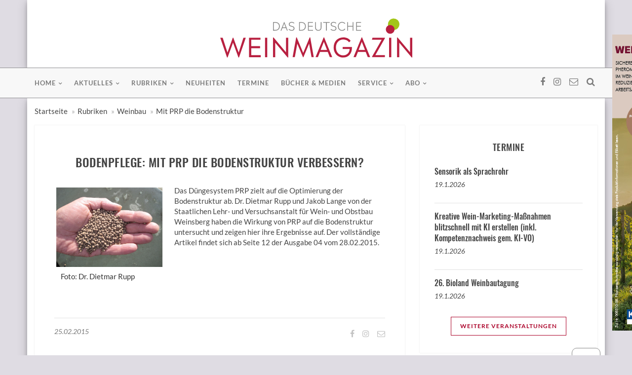

--- FILE ---
content_type: text/html; charset=utf-8
request_url: https://www.dwm-aktuell.de/bodenpflege-prp-bodenstruktur-verbessern
body_size: 7542
content:
<!DOCTYPE html>
<html lang="de">
<head>
	<meta charset="utf-8">
	<meta http-equiv="X-UA-Compatible" content="IE=edge">
	<meta name="viewport" content="width=device-width, initial-scale=1">
    <link rel="preconnect" href="https://cdn.fraund.de/www.dwm-aktuell.de">
    <link rel="dns-prefetch" href="https://cdn.fraund.de/www.dwm-aktuell.de">
    <!-- redid: 81977 -->
	<title>Mit PRP die Bodenstruktur - DAS DEUTSCHE WEINMAGAZIN</title>

    <!-- Facebook og tags -->

	<!-- facebook og -->
	<meta property="og:site_name"		content="dwm-aktuell.de">
	<meta property="og:locale"			content="de_DE">
	<meta property="og:url"				content="https://www.dwm-aktuell.de/bodenpflege-prp-bodenstruktur-verbessern">
	<meta property="og:title"			content="Bodenpflege: Mit PRP die Bodenstruktur verbessern?">
	<meta property="og:description"		content="Das Düngesystem PRP zielt auf die Optimierung der Bodenstruktur ab. Dr. Dietmar Rupp und Jakob Lange von der Staatlichen Lehr- und Versuchsanstalt für Wein- und Obstbau Weinsberg haben die Wirkung von PRP auf die Bodenstruktur untersucht und zeigen hier ihre Ergebnisse auf. Der vollständige Artikel findet sich ab Seite 12 der Ausgabe 04 vom 28.02.2015.">
	<meta property="og:type"			content="article">
	<meta property="og:image"			content="https://www.dwm-aktuell.de/mediaarchiv/grab_pic_chris.php?id=27520">
	<meta property="og:image:width"		content="800">
	<meta property="og:image:height"	content="600">
    <meta property="fb:app_id"          content="347015562933556">
	<meta property="article:author"		content="https://www.facebook.com/dwmAktuell">
	<meta property="fb:admins"			content="100001950047349"> <!-- eni -->
	<meta property="fb:admins"			content="100000075098869"> <!-- iwi -->
	<!-- / facebook og -->

	<meta name="description" content="">
	<meta name="keywords" content="Bodenatmung, Bodenbelebung, Bodenorganismen, Feldkapazität, Grobporen">
	<meta name="author" content="Fachverlag Dr. Fraund GmbH">
	<meta name="copyright" content="Fachverlag Dr. Fraund GmbH ">
	<meta name="robots" content="index, follow">
	<meta name="viewport" content="width=device-width, initial-scale=1">

	<!-- <link rel="alternate" type="application/rss+xml" href="" title="RSS | das deutsche weinmagazin" /> -->

    <link rel="shortcut icon" href="https://cdn.fraund.de/www.dwm-aktuell.de/images/_icons/favicon.ico" type="image/x-icon" />

    <link rel="apple-touch-icon" sizes="57x57" href="https://cdn.fraund.de/www.dwm-aktuell.de/images/_icons/apple-icon-57x57.png" />
    <link rel="apple-touch-icon" sizes="60x60" href="https://cdn.fraund.de/www.dwm-aktuell.de/images/_icons/apple-icon-60x60.png" />
    <link rel="apple-touch-icon" sizes="72x72" href="https://cdn.fraund.de/www.dwm-aktuell.de/images/_icons/apple-icon-72x72.png" />
    <link rel="apple-touch-icon" sizes="76x76" href="https://cdn.fraund.de/www.dwm-aktuell.de/images/_icons/apple-icon-76x76.png" />
    <link rel="apple-touch-icon" sizes="114x114" href="https://cdn.fraund.de/www.dwm-aktuell.de/images/_icons/apple-icon-114x114.png" />
    <link rel="apple-touch-icon" sizes="120x120" href="https://cdn.fraund.de/www.dwm-aktuell.de/images/_icons/apple-icon-120x120.png" />
    <link rel="apple-touch-icon" sizes="144x144" href="https://cdn.fraund.de/www.dwm-aktuell.de/images/_icons/apple-icon-144x144.png" />
    <link rel="apple-touch-icon" sizes="152x152" href="https://cdn.fraund.de/www.dwm-aktuell.de/images/_icons/apple-icon-152x152.png" />
    <link rel="apple-touch-icon" sizes="180x180" href="https://cdn.fraund.de/www.dwm-aktuell.de/images/_icons/apple-icon-180x180.png" />
    <link rel="icon" type="image/png" sizes="192x192"  href="https://cdn.fraund.de/www.dwm-aktuell.de/images/_icons/android-icon-192x192.png" />
    <link rel="icon" type="image/png" sizes="16x16" href="https://cdn.fraund.de/www.dwm-aktuell.de/images/_icons/favicon-16x16.png" />
    <link rel="icon" type="image/png" sizes="32x32" href="https://cdn.fraund.de/www.dwm-aktuell.de/images/_icons/favicon-32x32.png" />
    <link rel="icon" type="image/png" sizes="96x96" href="https://cdn.fraund.de/www.dwm-aktuell.de/images/_icons/favicon-96x96.png" />
    <link rel="icon" type="image/png" sizes="256x256" href="https://cdn.fraund.de/www.dwm-aktuell.de/images/_icons/favicon-256x256.png" />
    <link rel="manifest" href="https://cdn.fraund.de/www.dwm-aktuell.de/images/_icons/manifest.json" />
    <meta name="msapplication-TileColor" content="#ffffff" />
    <meta name="msapplication-TileImage" content="https://cdn.fraund.de/www.dwm-aktuell.de/images/_icons/ms-icon-144x144.png" />
    <meta name="theme-color" content="#ffffff" />

    <script src="https://www.dwm-aktuell.de/ccm/ccm19/public/ccm19.js?apiKey=452b45fe096e22d5041bd9b3157527aafc4c33fba4cf0a30&amp;domain=e776bc7" referrerpolicy="origin"></script> 
	<!-- HTML5 shim and Respond.js IE9 support of HTML5 elements and media queries -->
	<!--[if lt IE 9]>
		<script src="https://cdn.fraund.de/www.dwm-aktuell.de/dist/js/html5shiv.js"></script>
		<script src="https://cdn.fraund.de/www.dwm-aktuell.de/dist/js/respond.js"></script>
	<![endif]-->
    
    <!-- Styles -->
	<link rel="stylesheet" href="https://cdn.fraund.de/global/bootstrap/3.3.7/css/bootstrap.min.css">
	<link rel="stylesheet" href="https://cdn.fraund.de/www.dwm-aktuell.de/dist/css/dwm-aktuell.de.css?ver=105383323" media="screen">
	
	<!-- Script -->
	<script src="https://cdn.fraund.de/global/jquery/jquery-3.5.1.min.js"></script>
	<script src="https://cdn.fraund.de/global/jquery/jquery-migrate-3.3.0.min.js"></script>
</head>
<body>
<header class="dwm-menu">
	<div class="container bg-white">
		<div class="row row-leaderboard">
			<div class="col-md-12 text-center">
	<ins data-revive-zoneid="333" data-revive-id="304d828f73b5464b2b5240f0c2e97b3b"></ins>
</div>		</div>

		<div class="row row-fullsize">
			<div class="col-md-6 text-center">
	<ins data-revive-zoneid="56" data-revive-id="304d828f73b5464b2b5240f0c2e97b3b"></ins>
</div>

<div class="col-md-6 text-center">
	<ins data-revive-zoneid="307" data-revive-id="304d828f73b5464b2b5240f0c2e97b3b"></ins>
</div>		</div>

		<div class="row dwm-logo text-center">
			<div class="col-md-6 col-md-offset-3">
				<a href="/"><img src="https://cdn.fraund.de/www.dwm-aktuell.de/images/dwm-logo.svg" alt="Das deutsche weinmagazin"></a>
			</div>
		</div>
	</div>
	
	<nav class="navbar navbar-default" data-smart-affix data-offset-top="0">
		<div class="container">
			<div class="menu-content">
				<!-- Brand and toggle get grouped for better mobile display -->
				<div class="navbar-header">
					<button type="button" class="navbar-toggle collapsed" data-toggle="collapse"
					        data-target="#myNavbar">
						<span class="sr-only">Toggle navigation</span>
						<span class="icon-bar"></span>
						<span class="icon-bar"></span>
						<span class="icon-bar"></span>
					</button>
				</div>
				<div class="collapse navbar-collapse" id="myNavbar">
					<ul class="top-social-icons list-inline pull-right">
						<li><a href="https://www.facebook.com/dwmAktuell/" target="_blank"><i class="fa fa-facebook"></i></a></li>
						<li><a href="https://www.instagram.com/dwm_aktuell/" target="_blank"><i class="fa fa-instagram"></i></a></li>
						<li><a href="/kontakt"><i class="fa fa-envelope-o"></i></a></li>
						<li class="top-search">
							<a href="#" class="sactive">
								<i class="fa fa-search"></i>
							</a>
						</li>
					</ul>
					<ul class="nav navbar-nav text-uppercase pull-left">
		<li class="dropdown">			<a href="/index.php?redid=93514" class="dropdown-toggle disabled" data-toggle="dropdown"
				role="button"
				aria-haspopup="true" aria-expanded="false">Home</a>
			<ul class="dropdown-menu">
				<li><a href="/dasmagazin">Das Magazin</a></li>
				<li><a href="/jahresinhalte">Jahresinhalte</a></li>
				<li><a href="/index.php?redid=93516">Abo</a></li>
			</ul>
		</li>
		<li class="dropdown">			<a href="/aktuelles" class="dropdown-toggle disabled" data-toggle="dropdown"
				role="button"
				aria-haspopup="true" aria-expanded="false">Aktuelles</a>
			<ul class="dropdown-menu">
				<li><a href="/ausderbranche">Aus der Branche</a></li>
				<li><a href="/region">Aus den Regionen</a></li>
			</ul>
		</li>
		<li class="dropdown">			<a href="/rubriken" class="dropdown-toggle disabled" data-toggle="dropdown"
				role="button"
				aria-haspopup="true" aria-expanded="false">Rubriken</a>
			<ul class="dropdown-menu">
				<li><a href="/weinbau">Weinbau</a></li>
				<li><a href="/kellerwirtschaft">Kellerwirtschaft</a></li>
				<li><a href="/pflanzenschutz">Pflanzenschutz</a></li>
				<li><a href="/marketing">Marketing</a></li>
				<li><a href="/betriebswirtschaft">Betriebswirtschaft und Unternehmensführung</a></li>
				<li><a href="/index.php?redid=131762">Weinrecht</a></li>
				<li><a href="/industrie-wirtschaft">Industrie+Wirtschaft</a></li>
				<li><a href="/architektur-bauen-betrieb">Architektur und Bauen im Betrieb</a></li>
				<li><a href="/statistik">Statistik</a></li>
				<li><a href="/forschung-industrie">Forschung und Industrie</a></li>
				<li><a href="/messen-veranstaltungen">Messen und Veranstaltungen</a></li>
				<li><a href="/junge-winzer">Junge Winzer</a></li>
				<li><a href="/weintourismus">Weintourismus</a></li>
				<li><a href="/rezepte">Rezepte zum Wein</a></li>
				<li><a href="/bildergalerien">Bildergalerien</a></li>
			</ul>
		</li>
		<li><a href="/messeneuheiten-agrarwintertage-fokus">Neuheiten</a></li>
		<li><a href="/termine">Termine</a></li>
		<li><a href="/buecher-medien">Bücher & Medien</a></li>
		<li class="dropdown">			<a href="/service" class="dropdown-toggle disabled" data-toggle="dropdown"
				role="button"
				aria-haspopup="true" aria-expanded="false">Service</a>
			<ul class="dropdown-menu">
				<li><a href="/kontakt-redaktion">Kontakt zur Redaktion</a></li>
				<li><a href="/anzeigen">Kontakt zum Anzeigenteam</a></li>
			</ul>
		</li>
		<li class="dropdown">			<a href="/abo" class="dropdown-toggle disabled" data-toggle="dropdown"
				role="button"
				aria-haspopup="true" aria-expanded="false">Abo</a>
			<ul class="dropdown-menu">
				<li><a href="/abonnement">Abonnement</a></li>
				<li><a href="/schnupper-abonnement">Schnupper-Abonnement</a></li>
				<li><a href="/leser-werben-leser">Leser werben Leser</a></li>
				<li><a href="/geschenk-abonnement">Geschenk Abonnement</a></li>
				<li><a href="/kostenloses-probeheft">Kostenloses Probeheft</a></li>
			</ul>
		</li>
		</ul>
				</div>
				<div class="show-search">
					<form role="search" method="get" id="searchform" action="/suche">
						<input type="hidden" name="redid" value="42026">
						<input type="text" placeholder="Suchbegriff eingeben und Enter..." value="" name="suchbegriff" id="s">
					</form>
				</div>
			</div>
		</div>
		<!-- /.container-fluid -->
	</nav>
</header>
	
<div class="dwm-default-content">
	<div class="container bg-white">
		
		<div class="row">
			<div class="col-md-12">
				<ol class="breadcrumb">
				<li><a href="https://www.dwm-aktuell.de">Startseite</a></li>
<li><a href="https://www.dwm-aktuell.de/rubriken">Rubriken</a></li>
<li><a href="https://www.dwm-aktuell.de/weinbau">Weinbau</a></li>
<li><a href="https://www.dwm-aktuell.de/bodenpflege-prp-bodenstruktur-verbessern">Mit PRP die Bodenstruktur</a></li>
				</ol>
			</div> <!-- // .col-md-12 -->
		</div><!-- // .row -->	
		
		<!-- <div class="row">
			<div class="col-sm-8"> -->
				<!-- Ausfuehrungszeit (index.php:538 : 0,00036215782165527 Sekunden --><div class="row">
	<div class="col-sm-8">
		<div class="row">
            <div class="col-md-12">
                <article class="single-blog">
                    <!-- <div class="post-thumb">
                        <img src="assets/images/post-thumb-1.jpg" alt="">
                    </div> -->
                    <div class="post-content">
                        <div class="entry-header text-center text-uppercase">
                            <a href="" class="post-cat"></a>
                            <h2>Bodenpflege: Mit PRP die Bodenstruktur verbessern?</h2>
                            <h4></h4>
                        </div>
                        <div class="entry-content clearfix">
                            <p align="justify"><div class="thumbnail col-md-4 col-sm12 col-xs-12 clearfix pull-left">
	<a href="https://cdn.fraund.de/www.dwm-aktuell.de/tmp/27520_full.jpg" data-lightbox="image-1">        <img class="img-responsive" src="https://cdn.fraund.de/www.dwm-aktuell.de/tmp/27520_full.jpg" alt="">    </a>
	<div class="caption">Foto: Dr. Dietmar Rupp</div>
</div>
Das Düngesystem PRP zielt auf die Optimierung der Bodenstruktur ab. Dr. Dietmar Rupp und Jakob Lange von der Staatlichen Lehr- und Versuchsanstalt für Wein- und Obstbau Weinsberg haben die Wirkung von PRP auf die Bodenstruktur untersucht und zeigen hier ihre Ergebnisse auf. Der vollständige Artikel findet sich ab Seite 12 der Ausgabe 04 vom 28.02.2015.<br>
</p>
<div align="justify"> </div>                        </div>

                        <div class="post-meta">
                            <ul class="pull-left list-inline author-meta">
                                <li class="date">25.02.2015</li>

                            </ul>
                            <ul class="pull-right list-inline social-share">
                                
<!-- <ul class="pull-right list-inline social-meta"> -->
	<li><a class="s-facebook" href="https://www.facebook.com/sharer/sharer.php?u=http%3A%2F%2Fwww.dwm-aktuell.de%2Fbodenpflege-prp-bodenstruktur-verbessern" target="_blank" title="Auf Facebook teilen"><i class="fa fa-facebook"></i></a></li>
	<li><a class="s-instagram" href="https://www.instagram.com/dwm_aktuell/"  target="_blank" title="Folge uns auf Instagram!"><i class="fa fa-instagram"></i></a></li>
	<li><a class="s-email" href="mailto:?subject=Linktipp:%20DAS%20DEUTSCHE%20WEINMAGAZIN%20%E2%80%93%20Weinbau%20%C2%B7%20Kellerwirtschaft%20%C2%B7%20Weinmarketing&amp;body=%0D%0Ahttp%3A%2F%2Fwww.dwm-aktuell.de%2Fbodenpflege-prp-bodenstruktur-verbessern" target="_blank" title="Per E-Mail senden"><i class="fa fa-envelope-o"></i></a></li>
<!-- <li><a class="s-twitter" href="https://twitter.com/share?text=DAS%20DEUTSCHE%20WEINMAGAZIN%20%E2%80%93%20Weinbau%20%C2%B7%20Kellerwirtschaft%20%C2%B7%20Weinmarketing&amp;url=http%3A%2F%2Fwww.dwm-aktuell.de%2Fbodenpflege-prp-bodenstruktur-verbessern" target="_blank" title="Auf Twitter teilen"><i class="fa fa-twitter"></i></a></li>
	<li><a class="s-google-plus" href=""><i class="fa fa-google-plus"></i></a></li>
	<li class="visible-xs-inline"><a class="s-whatsapp" href="whatsapp://send?text=DAS%20DEUTSCHE%20WEINMAGAZIN%20%E2%80%93%20Weinbau%20%C2%B7%20Kellerwirtschaft%20%C2%B7%20Weinmarketing%20-%20http%3A%2F%2Fwww.dwm-aktuell.de%2Fbodenpflege-prp-bodenstruktur-verbessern" target="_blank" title="Per WhatsApp senden"><i class="fa fa-whatsapp"></i></a></li>
	<li><a class="s-linkedin" href="https://www.linkedin.com/shareArticle?mini=true&amp;url=http%3A%2F%2Fwww.dwm-aktuell.de%2Fbodenpflege-prp-bodenstruktur-verbessern&amp;title=%20DAS%20DEUTSCHE%20WEINMAGAZIN%20%E2%80%93%20Weinbau%20%C2%B7%20Kellerwirtschaft%20%C2%B7%20Weinmarketing&amp;summary=&source=" target="_blank" title="Auf LinkedIn teilen"><i class="fa fa-linkedin"></i></a></li>
<!-- </ul> -->                            </ul>
                        </div>

                    </div>
                </article>
            </div>
		</div> <!-- // .row -->
	</div> <!-- // .col-sm-8 -->

	<div class="col-sm-4">
		<div class="lrect text-center">
	<ins data-revive-zoneid="380" data-revive-id="304d828f73b5464b2b5240f0c2e97b3b"></ins>
</div>		<div class="dwm-sidebar">
            			<aside class="widget latest-post-widget">
	<h3 class="widget-title text-uppercase text-center">Termine</h3>
	<ul>
	<li class="media">
	<div class="latest-post-content">
		<h2><a href="/termine?TID=28343">Sensorik als Sprachrohr</a></h2>
		<p><a href="/termine?TID=28343">19.1.2026</a></p>
	</div>
</li>
<li class="media">
	<div class="latest-post-content">
		<h2><a href="/termine?TID=28356">Kreative Wein-Marketing-Maßnahmen blitzschnell mit KI erstellen (inkl. Kompetenznachweis gem. KI-VO)</a></h2>
		<p><a href="/termine?TID=28356">19.1.2026</a></p>
	</div>
</li>
<li class="media">
	<div class="latest-post-content">
		<h2><a href="/termine?TID=28550">26. Bioland Weinbautagung</a></h2>
		<p><a href="/termine?TID=28550">19.1.2026</a></p>
	</div>
</li>
	</ul>
	<div class="continue-reading text-center text-uppercase">
		<a href="/termine">weitere Veranstaltungen</a>
	</div>
</aside>			<aside class="widget latest-issue-widget">
	<h3 class="widget-title text-uppercase text-center">Aktuelles Heft</h3>
	<ul>
		<li>
			<a class="popular-img" href="/titel">
                <img src="https://cdn.fraund.de/www.dwm-aktuell.de/tmp/67047_300x0.jpg" alt="Ausgabe dwm 26 | 20. Dezember 2025">            </a>
			<div class="p-content">
				<h4><a href="/titel" class="text-uppercase">Ausgabe dwm 26</a></h4>
				<span class="p-date">20. Dezember 2025</span>
			</div>
		</li>
	</ul>
	<div class="continue-reading text-center text-uppercase">
		<a href="/abonnement">Jetzt abonnieren!</a>
	</div>
</aside>			<aside class="widget recent-topics-widget text-center">
	<h2 class="widget-title text-uppercase text-center">Anzeigen</h2>
	<ul>
		<li>
			<!-- Button 1 -->
			<ins data-revive-zoneid="57" data-revive-id="304d828f73b5464b2b5240f0c2e97b3b"></ins>
		</li>
		<li>
			<!-- Button 2 -->
			<ins data-revive-zoneid="58" data-revive-id="304d828f73b5464b2b5240f0c2e97b3b"></ins>
		</li>
		<li>
			<!-- Rectangle -->
			<ins data-revive-zoneid="59" data-revive-id="304d828f73b5464b2b5240f0c2e97b3b"></ins>
		</li>
	</ul>
</aside>									<aside class="widget latest-issue-widget">
	<h3 class="widget-title text-uppercase text-center">BuchTipp</h3>
	<ul>
		<li>
			<a class="popular-img" href="/buecher-medien/technologie-weines">
                <img src="https://cdn.fraund.de/www.dwm-aktuell.de/tmp/28348_300x0.jpg" alt="Technologie des Weines">            </a>
			<div class="p-content">
				<h4><a href="/buecher-medien/technologie-weines" class="text-uppercase">Technologie des Weines</a></h4>
				<span class="p-date">In seinem Buch beleuchtet Jochen Hamatschek schrittweise den Entstehungsweg von der Traube bis zum Wein. Vermittelt werden die Prinzipien der Herstellung von Wein und dessen Nebenprodukten. Besonderes Augenmerk liegt dabei auf dem Aufzeigen der Zusammenhänge und Prozesse. Da der...</span>
			</div>
		</li>
	</ul>
	<div class="continue-reading text-center text-uppercase">
		<a href="/buecher-medien/technologie-weines">weiterlesen</a>
	</div>
</aside>		</div> <!-- // dwm-sidebar -->
	</div>	<!-- // .col-sm-4 -->
</div> <!-- // .row -->

<script>
$(document).ready(function() {
  $(".single-blog").prognroll({
    height: 3, // progress bar height
    color: "#ab0128", // progress bar background color
    custom: false // if you make it true, you can add your custom div and see it's scroll progress on the page
  });
});
</script>		<!-- </div>
			<div class="col-sm-4"></div>
		</div> -->
		
		<div class="row row-fullsize">
			<div class="col-md-6 text-center">
	<ins data-revive-zoneid="302" data-revive-id="304d828f73b5464b2b5240f0c2e97b3b"></ins>
</div>

<div class="col-md-6 text-center">
	<ins data-revive-zoneid="327" data-revive-id="304d828f73b5464b2b5240f0c2e97b3b"></ins>
</div>
		</div>
		
		<div id="banner_sky">
			<ins data-revive-zoneid="305" data-revive-id="304d828f73b5464b2b5240f0c2e97b3b"></ins>
		</div>
	</div>	
</div>

<footer>
	<div class="container">
		<div class="footer-widget-row">
			<div class="footer-widget contact-widget">
				<div class="widget-title">
					<img src="https://cdn.fraund.de/www.dwm-aktuell.de/images/dwm-logo-white.svg" alt="Das deutsche weinmagazin">
				</div>
				<p>DAS DEUTSCHE WEINMAGAZIN ist die überregionale Fachzeitschrift für Weinbau und Kellertechnik mit der höchsten verkauften Auflage in Deutschland.</p>
				
			</div>
		
			<div class="widget-content">
				<div class="address">
					<h4 class="text-uppercase">Kontakt</h4>
					<p>Fachverlag Dr. Fraund GmbH<br>
					   Weberstr. 9<br>
					   55130 Mainz</p>
					<a href="mailto:info@fraund.de">info@fraund.de</a>
				</div>
			</div>
			
			<div class="footer-widget widget-content"> <!-- twitter-widget -->
				<ul>
					<li><a href="/impressum" title="Impressum">Impressum</a></li>
					<li><a href="/datenschutz" title="Datenschutz">Datenschutz</a></li>
					<li><a href="/kontakt" title="Kontakt">Kontakt</a></li>
					<li><a href="/agb" title="AGB">AGB</a></li>
					<li><a href="https://kuendigung.lv-hessen.de" target="_blank" title="Verträge hier kündigen">Verträge hier kündigen</a></li>
				</ul>
			</div>
		</div>
	</div>
	<div class="container-fluid text-center ft-copyright">
		<p>&copy; 2026 <a href="https://www.fraund.de">Fachverlag Dr. Fraund GmbH</a></p>
	</div>
</footer>
	
	<div class="scroll-up">
		<a href="#"><i class="fa fa-angle-up"></i></a>
	</div>
    
    <div class="openCCM">
        <div class="CCMinner">
            <a href="#" title="Cookie-Einstellungen" onclick="CCM.openWidget();return false;"><i class="fa fa-2x fa-user-secret" aria-hidden="true"></i></a>
        </div>
    </div>
    
    <link rel="stylesheet" href="https://cdn.fraund.de/global/font-awesome/4.7.0/css/font-awesome.min.css">
	<link rel="stylesheet" href="https://cdn.fraund.de/global/bootstrap/awesome-bootstrap-checkbox/awesome-bootstrap-checkbox.css">
	<link rel="stylesheet" href="https://cdn.fraund.de/global/lightbox/2.10.0/css/lightbox.css">

	<!-- Matomo -->
	<script type="text/javascript">
	  var _paq = _paq || [];
	  /* tracker methods like "setCustomDimension" should be called before "trackPageView" */
	  _paq.push(["setCookieDomain", "*.www.dwm-aktuell.de"]);
	  _paq.push(["setDoNotTrack", true]);
	  _paq.push(['disableCookies']);
	  _paq.push(['trackPageView']);
	  _paq.push(['enableLinkTracking']);
	  _paq.push(['trackAllContentImpressions']);	
	  (function() {
		var u="https://stats.lv-hessen.de/";
		_paq.push(['setTrackerUrl', u+'piwik.php']);
		_paq.push(['setSiteId', '6']);
		var d=document, g=d.createElement('script'), s=d.getElementsByTagName('script')[0];
		g.type='text/javascript'; g.async=true; g.defer=true; g.src=u+'piwik.js'; s.parentNode.insertBefore(g,s);
	  })();
	</script>
	<noscript><p><img src="https://stats.lv-hessen.de/piwik.php?idsite=6&amp;rec=1" style="border:0;" alt=""></p></noscript>
	<!-- End Matomo Code -->
    
	<script src="https://cdn.fraund.de/global/jquery/jquery-touchswipe/1.6/jquery.touchSwipe.min.js"></script>
    
	<script async src="https://adserver.lv-hessen.de/www/delivery/asyncjs.php"></script>
	
	<script src="https://cdn.fraund.de/global/bootstrap/3.3.7/js/bootstrap.min.js"></script>
	<!-- <script src="https://cdn.fraund.de/www.dwm-aktuell.de/dist/js/main.js"></script> -->
	
	<!-- jquery reading position indicator -->
	<script src="https://cdn.fraund.de/global/jquery/jquery-prognroll/prognroll.min.js"></script>
	<script src="https://cdn.fraund.de/global/lightbox/2.10.0/js/lightbox.min.js"></script>
	
	<script src="https://cdn.fraund.de/global/bootstrap/bootstrap-validator/0.11.9/validator.min.js"></script>
	
	<script src="https://cdn.fraund.de/global/iban/iban.js"></script>
	
	<script>
	  $(function() {
		var $attribute = $('[data-smart-affix]');
		$attribute.each(function() {
			$attribute.width($attribute.parent().innerWidth());
		  $(this).affix({
			offset: {
			  top: $(this).offset().top,
			}
		  })
		})
		$(window).on("resize", function() {
		  $attribute.each(function() {
			  $attribute.width($attribute.parent().innerWidth());
			$(this).data('bs.affix').options.offset.top = $(this).offset().top
		  })
		})
	  });
        
        $(document).ready(function () {
            "use strict";
            /* === Search === */
            (function () {
                $('.top-search a').click(function (e) {
                    e.preventDefault();
                    //when the notification icon is clicked open the menu
                    $(this).toggleClass('active');
                    $('.show-search').fadeToggle(function () {
                        //then bind the close event to html so it closes when you mouse off it.
                        $('html').bind('click', function () {
                            $('.show-search').fadeOut(function () {
                                //once html has been clicked and the menu has closed, unbind the html click so nothing else has to lag up
                                $('html').unbind('click');
                            });
                            $('.top-search a').removeClass('active');
                        });
                        $('.show-search').bind('click', function (e) {
                            e.stopPropagation();
                        });
                    });
                });
            }());

            /* === Scroll Top === */
            (function () {
                $(window).scroll(function () {
                    if ($(this).scrollTop() > 100) {
                        $('.scroll-up').fadeIn();
                    } else {
                        $('.scroll-up').fadeOut();
                    }
                });
                $('.scroll-up a').click(function () {
                    $('html, body').animate({scrollTop: 0}, 800);
                    return false;
                });
            }());
        }());
	</script>
</body>
</html><!-- Ausfuehrungszeit: 0,28462982177734 Sekunden -->

--- FILE ---
content_type: text/css
request_url: https://cdn.fraund.de/www.dwm-aktuell.de/dist/css/dwm-aktuell.de.css?ver=105383323
body_size: 11279
content:
@charset "utf-8";

/* Banner */
@import "advertising.css" screen, projection;

/* fonts */
/* lato-300 - latin */
@font-face {
  font-family: 'Lato';
  font-style: normal;
  font-weight: 300;
    font-display: swap;
  src: url('https://cdn.fraund.de/www.dwm-aktuell.de/dist/fonts/lato-v14-latin-300.eot'); /* IE9 Compat Modes */
  src: local('Lato Light'), local('Lato-Light'),
       url('https://cdn.fraund.de/www.dwm-aktuell.de/dist/fonts/lato-v14-latin-300.eot?#iefix') format('embedded-opentype'), /* IE6-IE8 */
       url('https://cdn.fraund.de/www.dwm-aktuell.de/dist/fonts/lato-v14-latin-300.woff2') format('woff2'), /* Super Modern Browsers */
       url('https://cdn.fraund.de/www.dwm-aktuell.de/dist/fonts/lato-v14-latin-300.woff') format('woff'), /* Modern Browsers */
       url('https://cdn.fraund.de/www.dwm-aktuell.de/dist/fonts/lato-v14-latin-300.ttf') format('truetype'), /* Safari, Android, iOS */
       url('https://cdn.fraund.de/www.dwm-aktuell.de/dist/fonts/lato-v14-latin-300.svg#Lato') format('svg'); /* Legacy iOS */
}

/* lato-italic - latin */
@font-face {
  font-family: 'Lato';
  font-style: italic;
  font-weight: 400;
    font-display: swap;
  src: url('https://cdn.fraund.de/www.dwm-aktuell.de/dist/fonts/lato-v14-latin-italic.eot'); /* IE9 Compat Modes */
  src: local('Lato Italic'), local('Lato-Italic'),
       url('https://cdn.fraund.de/www.dwm-aktuell.de/dist/fonts/lato-v14-latin-italic.eot?#iefix') format('embedded-opentype'), /* IE6-IE8 */
       url('https://cdn.fraund.de/www.dwm-aktuell.de/dist/fonts/lato-v14-latin-italic.woff2') format('woff2'), /* Super Modern Browsers */
       url('https://cdn.fraund.de/www.dwm-aktuell.de/dist/fonts/lato-v14-latin-italic.woff') format('woff'), /* Modern Browsers */
       url('https://cdn.fraund.de/www.dwm-aktuell.de/dist/fonts/lato-v14-latin-italic.ttf') format('truetype'), /* Safari, Android, iOS */
       url('https://cdn.fraund.de/www.dwm-aktuell.de/dist/fonts/lato-v14-latin-italic.svg#Lato') format('svg'); /* Legacy iOS */
}

/* lato-regular - latin */
@font-face {
  font-family: 'Lato';
  font-style: normal;
  font-weight: 400;
    font-display: swap;
  src: url('https://cdn.fraund.de/www.dwm-aktuell.de/dist/fonts/lato-v14-latin-regular.eot'); /* IE9 Compat Modes */
  src: local('Lato Regular'), local('Lato-Regular'),
       url('https://cdn.fraund.de/www.dwm-aktuell.de/dist/fonts/lato-v14-latin-regular.eot?#iefix') format('embedded-opentype'), /* IE6-IE8 */
       url('https://cdn.fraund.de/www.dwm-aktuell.de/dist/fonts/lato-v14-latin-regular.woff2') format('woff2'), /* Super Modern Browsers */
       url('https://cdn.fraund.de/www.dwm-aktuell.de/dist/fonts/lato-v14-latin-regular.woff') format('woff'), /* Modern Browsers */
       url('https://cdn.fraund.de/www.dwm-aktuell.de/dist/fonts/lato-v14-latin-regular.ttf') format('truetype'), /* Safari, Android, iOS */
       url('https://cdn.fraund.de/www.dwm-aktuell.de/dist/fonts/lato-v14-latin-regular.svg#Lato') format('svg'); /* Legacy iOS */
}

/* lato-700 - latin */
@font-face {
  font-family: 'Lato';
  font-style: normal;
  font-weight: 700;
    font-display: swap;
  src: url('https://cdn.fraund.de/www.dwm-aktuell.de/dist/fonts/lato-v14-latin-700.eot'); /* IE9 Compat Modes */
  src: local('Lato Bold'), local('Lato-Bold'),
       url('https://cdn.fraund.de/www.dwm-aktuell.de/dist/fonts/lato-v14-latin-700.eot?#iefix') format('embedded-opentype'), /* IE6-IE8 */
       url('https://cdn.fraund.de/www.dwm-aktuell.de/dist/fonts/lato-v14-latin-700.woff2') format('woff2'), /* Super Modern Browsers */
       url('https://cdn.fraund.de/www.dwm-aktuell.de/dist/fonts/lato-v14-latin-700.woff') format('woff'), /* Modern Browsers */
       url('https://cdn.fraund.de/www.dwm-aktuell.de/dist/fonts/lato-v14-latin-700.ttf') format('truetype'), /* Safari, Android, iOS */
       url('https://cdn.fraund.de/www.dwm-aktuell.de/dist/fonts/lato-v14-latin-700.svg#Lato') format('svg'); /* Legacy iOS */
}

/* lato-700italic - latin */
@font-face {
  font-family: 'Lato';
  font-style: italic;
  font-weight: 700;
    font-display: swap;
  src: url('https://cdn.fraund.de/www.dwm-aktuell.de/dist/fonts/lato-v14-latin-700italic.eot'); /* IE9 Compat Modes */
  src: local('Lato Bold Italic'), local('Lato-BoldItalic'),
       url('https://cdn.fraund.de/www.dwm-aktuell.de/dist/fonts/lato-v14-latin-700italic.eot?#iefix') format('embedded-opentype'), /* IE6-IE8 */
       url('https://cdn.fraund.de/www.dwm-aktuell.de/dist/fonts/lato-v14-latin-700italic.woff2') format('woff2'), /* Super Modern Browsers */
       url('https://cdn.fraund.de/www.dwm-aktuell.de/dist/fonts/lato-v14-latin-700italic.woff') format('woff'), /* Modern Browsers */
       url('https://cdn.fraund.de/www.dwm-aktuell.de/dist/fonts/lato-v14-latin-700italic.ttf') format('truetype'), /* Safari, Android, iOS */
       url('https://cdn.fraund.de/www.dwm-aktuell.de/dist/fonts/lato-v14-latin-700italic.svg#Lato') format('svg'); /* Legacy iOS */
}

/* oswald-300 - latin */
@font-face {
  font-family: 'Oswald';
  font-style: normal;
  font-weight: 300;
    font-display: swap;
  src: url('https://cdn.fraund.de/www.dwm-aktuell.de/dist/fonts/oswald-v16-latin-300.eot'); /* IE9 Compat Modes */
  src: local('Oswald Light'), local('Oswald-Light'),
       url('https://cdn.fraund.de/www.dwm-aktuell.de/dist/fonts/oswald-v16-latin-300.eot?#iefix') format('embedded-opentype'), /* IE6-IE8 */
       url('https://cdn.fraund.de/www.dwm-aktuell.de/dist/fonts/oswald-v16-latin-300.woff2') format('woff2'), /* Super Modern Browsers */
       url('https://cdn.fraund.de/www.dwm-aktuell.de/dist/fonts/oswald-v16-latin-300.woff') format('woff'), /* Modern Browsers */
       url('https://cdn.fraund.de/www.dwm-aktuell.de/dist/fonts/oswald-v16-latin-300.ttf') format('truetype'), /* Safari, Android, iOS */
       url('https://cdn.fraund.de/www.dwm-aktuell.de/dist/fonts/oswald-v16-latin-300.svg#Oswald') format('svg'); /* Legacy iOS */
}

/* oswald-regular - latin */
@font-face {
  font-family: 'Oswald';
  font-style: normal;
  font-weight: 400;
    font-display: swap;
  src: url('https://cdn.fraund.de/www.dwm-aktuell.de/dist/fonts/oswald-v16-latin-regular.eot'); /* IE9 Compat Modes */
  src: local('Oswald Regular'), local('Oswald-Regular'),
       url('https://cdn.fraund.de/www.dwm-aktuell.de/dist/fonts/oswald-v16-latin-regular.eot?#iefix') format('embedded-opentype'), /* IE6-IE8 */
       url('https://cdn.fraund.de/www.dwm-aktuell.de/dist/fonts/oswald-v16-latin-regular.woff2') format('woff2'), /* Super Modern Browsers */
       url('https://cdn.fraund.de/www.dwm-aktuell.de/dist/fonts/oswald-v16-latin-regular.woff') format('woff'), /* Modern Browsers */
       url('https://cdn.fraund.de/www.dwm-aktuell.de/dist/fonts/oswald-v16-latin-regular.ttf') format('truetype'), /* Safari, Android, iOS */
       url('https://cdn.fraund.de/www.dwm-aktuell.de/dist/fonts/oswald-v16-latin-regular.svg#Oswald') format('svg'); /* Legacy iOS */
}

/* oswald-500 - latin */
@font-face {
  font-family: 'Oswald';
  font-style: normal;
  font-weight: 500;
    font-display: swap;
  src: url('https://cdn.fraund.de/www.dwm-aktuell.de/dist/fonts/oswald-v16-latin-500.eot'); /* IE9 Compat Modes */
  src: local('Oswald Medium'), local('Oswald-Medium'),
       url('https://cdn.fraund.de/www.dwm-aktuell.de/dist/fonts/oswald-v16-latin-500.eot?#iefix') format('embedded-opentype'), /* IE6-IE8 */
       url('https://cdn.fraund.de/www.dwm-aktuell.de/dist/fonts/oswald-v16-latin-500.woff2') format('woff2'), /* Super Modern Browsers */
       url('https://cdn.fraund.de/www.dwm-aktuell.de/dist/fonts/oswald-v16-latin-500.woff') format('woff'), /* Modern Browsers */
       url('https://cdn.fraund.de/www.dwm-aktuell.de/dist/fonts/oswald-v16-latin-500.ttf') format('truetype'), /* Safari, Android, iOS */
       url('https://cdn.fraund.de/www.dwm-aktuell.de/dist/fonts/oswald-v16-latin-500.svg#Oswald') format('svg'); /* Legacy iOS */
}

/* oswald-600 - latin */
@font-face {
  font-family: 'Oswald';
  font-style: normal;
  font-weight: 600;
    font-display: swap;
  src: url('https://cdn.fraund.de/www.dwm-aktuell.de/dist/fonts/oswald-v16-latin-600.eot'); /* IE9 Compat Modes */
  src: local('Oswald SemiBold'), local('Oswald-SemiBold'),
       url('https://cdn.fraund.de/www.dwm-aktuell.de/dist/fonts/oswald-v16-latin-600.eot?#iefix') format('embedded-opentype'), /* IE6-IE8 */
       url('https://cdn.fraund.de/www.dwm-aktuell.de/dist/fonts/oswald-v16-latin-600.woff2') format('woff2'), /* Super Modern Browsers */
       url('https://cdn.fraund.de/www.dwm-aktuell.de/dist/fonts/oswald-v16-latin-600.woff') format('woff'), /* Modern Browsers */
       url('https://cdn.fraund.de/www.dwm-aktuell.de/dist/fonts/oswald-v16-latin-600.ttf') format('truetype'), /* Safari, Android, iOS */
       url('https://cdn.fraund.de/www.dwm-aktuell.de/dist/fonts/oswald-v16-latin-600.svg#Oswald') format('svg'); /* Legacy iOS */
}

/* oswald-700 - latin */
@font-face {
  font-family: 'Oswald';
  font-style: normal;
  font-weight: 700;
    font-display: swap;
  src: url('https://cdn.fraund.de/www.dwm-aktuell.de/dist/fonts/oswald-v16-latin-700.eot'); /* IE9 Compat Modes */
  src: local('Oswald Bold'), local('Oswald-Bold'),
       url('https://cdn.fraund.de/www.dwm-aktuell.de/dist/fonts/oswald-v16-latin-700.eot?#iefix') format('embedded-opentype'), /* IE6-IE8 */
       url('https://cdn.fraund.de/www.dwm-aktuell.de/dist/fonts/oswald-v16-latin-700.woff2') format('woff2'), /* Super Modern Browsers */
       url('https://cdn.fraund.de/www.dwm-aktuell.de/dist/fonts/oswald-v16-latin-700.woff') format('woff'), /* Modern Browsers */
       url('https://cdn.fraund.de/www.dwm-aktuell.de/dist/fonts/oswald-v16-latin-700.ttf') format('truetype'), /* Safari, Android, iOS */
       url('https://cdn.fraund.de/www.dwm-aktuell.de/dist/fonts/oswald-v16-latin-700.svg#Oswald') format('svg'); /* Legacy iOS */
}

:root {
	--white:             #fff;
	--black:             #000;
	--dwm-red:           #aa1f3c;
	--dwm-green:         #a3c619;
}

/* Cookie Einstellungen SlideOut */
.openCCM {
	padding: 15px;
	background-color: #fff;
    border: 1px solid #888;
	float: right;
	position: fixed;
	right: 5%;
	border-top-left-radius: 10px;
	border-top-right-radius: 10px;
	bottom: 0;
    transition: transform 1s ease;
    transform: translateY(3.2em);
    z-index: 9999;
}

.openCCM:hover {
    transform: translateY(0);
}

.openCCM i {
    color: #B41D40;
}

/* base common css*/
.post-cat,
.features-content .marketing-promo-box .promo-tag,
.magazine-blog .boxed .magazine-content .feature-post .post-content .entry-meta .tag {
  color: #ab0128;
  display: inline-block;
  font-size: 11px;
  font-weight: 700;
  letter-spacing: 1px;
  margin-bottom: 10px; }

body {
	background: #DFDCE3;
	color: #444;
	font-family: "Lato", sans-serif;
	font-size: 15px;
	-webkit-font-smoothing: antialiased;
	-moz-font-smoothing: antialiased;
}

a {
    color: #444; /* var(--dwm-green); */
    text-decoration: none;
    -webkit-transition: all 0.33s;
    -moz-transition: all 0.33s;
    -ms-transition: all 0.33s;
    -o-transition: all 0.33s;
    transition: all 0.33s;
    line-height: 1.4;
    /* font-weight: bold; */
}

.entry-content a {
    color: var(--dwm-green);
    font-weight: bold;
}

a:hover,
a:focus {
    color: #ab0128;
    text-decoration: none;
}

u {
	text-decoration-skip-ink: auto;
}

h1, h2, h3, h4, h5, h6 {
  font-weight: 500;
  font-family: "Oswald", sans-serif;
  margin-top: 0; }

html {
  height: 100%;
  width: 100%;
}

body.material-home h1, body.material-home h2, body.material-home h3, body.material-home h4, body.material-home h5, body.material-home h6 {
  font-weight: 500;
  font-family: "Roboto", sans-serif; }

p {
  font-size: 15px;
  line-height: 25px;
  padding-top: 0;
  margin-top: 0; }

ul {
  list-style: none;
}

input, textarea, button {
  -moz-border-radius: 0px;
  -webkit-border-radius: 0px;
  border-radius: 0px;
}

img {
  max-width: 100%;
	height: auto;
}

select:focus,
select:active,
input:focus,
input:active,
textarea:focus,
textarea:active,
button:focus,
button:active {
  outline: none;
}

.dwm-logo {
	margin-bottom: 20px;
}

.bg-white {
	background-color: #fff;
	box-shadow: 0 4px 8px 0 rgba(0, 0, 0, 0.2), 0 6px 20px 0 rgba(0, 0, 0, 0.19);
}

.affix {
	top: 0px;
	z-index: 9999 !important;
 }

.affix + .container-fluid {
	padding-top: 0px;
}

.dwm-menu .navbar-default {
	margin-bottom: 0;
	border-left: 0;
	border-right: 0;
	border-top: 1px solid #8e8e90;
	border-bottom: 1px solid #8e8e90;
}

.dropdown:hover .dropdown-menu {
    display: block;
    margin-top: 0; /* remove the gap so it doesn't close */
 }

.lrect img {
	margin-bottom: 20px;
}

@media (max-width: 991px) {
    .navbar-header {
        float: none;
    }
    
    .navbar-left,.navbar-right {
        float: none !important;
    }
    
    .navbar-toggle {
        display: block;
    }
    
    .navbar-collapse {
        border-top: 1px solid transparent;
        box-shadow: inset 0 1px 0 rgba(255,255,255,0.1);
    }
    
    .navbar-fixed-top {
        top: 0;
        border-width: 0 0 1px;
    }
    
    .navbar-collapse.collapse {
        display: none!important;
    }
    
    .navbar-nav {
        float: none!important;
        margin-top: 7.5px;
    }
    
    .navbar-nav>li {
        float: none;
    }
    
    .navbar-nav>li>a {
        padding-top: 10px;
        padding-bottom: 10px;
    }
    
    .collapse.in{
        display:block !important;
    }
	
	.dwm-menu .top-social-icons {
		float: none !important;
		padding-left: 10px;
	}
	
	.dwm-menu .top-social-icons li a {
		padding: 0 !important;
	}
}

.dwm-logo img {
	max-height: 80px;
}

.btn.active.focus,
.btn.active:focus,
.btn.focus,
.btn:active.focus,
.btn:active:focus,
.btn:focus {
    outline: none !important;
}

.form-control:focus {
    box-shadow: none;
    border-color: #98e100;
}

.form-control-feedback {
	width: 42px;
	height: 42px;
	line-height: 42px;
}

.no-gutter [class*='col-'] {
    padding-right: 0;
    padding-left: 0;
    margin: 0;
}

.no-gutter.row {
    margin: 0;
}

.media-left,
.media > .pull-left {
    padding-right: 15px;
    float: left;
}

.top-buffer {
	margin-top: 20px;
}

/* breadcrumb */
ol.breadcrumb {
	background-color: inherit;
	padding-left: 0;
	margin: 8px 0 10px 0;
}

ol.breadcrumb > li + li::before {
	padding: 0 5px;
	color: #ababab;
	content: "\00BB";
}

/* termine */
.datepicker-inline {
	margin: 0 auto;
}

#map {
	height: 380px;
	margin: 0;
}

#mapTools {
	display: none;
}

.map_contact {
	height: 380px;
	width: 100%;
	display: block;
	margin-bottom: 15px;
}

/* Übersichtsseiten Rubriken */
.category-header {
	background-color: #fff;
	padding: 35px 30px 25px 30px;
	margin-bottom: 40px;
	-webkit-box-shadow: 0 0 2px 0 rgba(51, 51, 51, 0.08), 0 0 2px 0 rgba(51, 51, 51, 0.08);
	box-shadow: 0 0 2px 0 rgba(51, 51, 51, 0.08), 0 0 2px 0 rgba(51, 51, 51, 0.08);
}

h1.category-title {
	margin: 0 0 20px 0;
	line-height: 1;
}

.category-subnavigation {
	border-top: 1px dashed #000;
	padding-top: 20px;
}

.nav-simple > li {
	float: left;
	padding: 0 10px 10px 0;
}

.nav-simple > li > a {
	position: relative;
	display: block;
	background-color: transparent;
	border-bottom: 1px solid transparent;
	color: #888;
	border-radius: 0;
	padding: 0;
}

.nav-simple > li > a:hover {
	border-bottom: 1px dotted #888;
	background-color: transparent;
}


/* Kontakt Formular */
#vImportant {	/* Honey Pot for SPAM-Bots */
	display: none;
}

/* Abo Formulare */
ul.dashed {
    list-style-type: square;
}

.coupon {
	background: url('https://cdn.fraund.de/www.dwm-aktuell.de/images/dwm-gift-icon.svg');
	background-size: 50px 50px;
	background-repeat: no-repeat;
	background-position: right;
	padding-right: 70px;
}

.carousel-indicators {
	bottom: 0;
}

.carousel-indicators li {
	background-color: #ab0128;
	border: none;
}

.carousel-indicators .active {
	width: 12px;
	height: 12px;
	margin: 0;
	background-color: #98c100;
}

button.btn-bonus-dismiss {
	background: #fff;
	border: 1px solid #ab0128;
	border-radius: 0;
	color: #ab0128;
	font-size: 12px;
	font-weight: 700;
	letter-spacing: 1px;
	padding: 10px 18px;
	text-transform: uppercase;
}

button.btn-bonus-dismiss:hover {
	background: #ab0128;
	color: #fff;
}

button.btn-bonus {
	background: #fff;
	border: 1px solid #98c100;
	border-radius: 0;
	color: #98c100;
	display: inline-block;
	font-size: 12px;
	font-weight: 700;
	letter-spacing: 1px;
	padding: 10px 18px;
	text-transform: uppercase;
}

button.btn-bonus:hover {
	background: #98c100;
	color: #fff;
}

#blog-gallery-slider .carousel-control .fa-angle-left,
#blog-gallery-slider .carousel-control .fa-angle-right {
	color: #ab0128 !important;
	border: 2px solid #ab0128 !important;
}

#blog-gallery-slider .carousel-control .fa-angle-left:hover,
#blog-gallery-slider .carousel-control .fa-angle-right:hover {
	color: #fff !important;
	border-color: #ab0128;
	background: #ab0128;
}

.feature-food-post {
	border: none;
}

.feature-food-post img {
    width: 100%;
/*	height: 250px;
	object-fit: cover; */
}
  .feature-food-post .category-caption {
    background: #fff;
    padding: 30px 30px 20px;
    height: auto; }
    .feature-food-post .category-caption h2 a {
      display: inline-block;
      color: #444;
      font-size: 24px;
      letter-spacing: 0;
      margin-bottom: 8px; }
      .feature-food-post .category-caption h2 a:hover {
        color: #ab0128; }
    .feature-food-post .category-caption .date {
      color: #777;
      font-style: italic;
      font-size: 14px;
      margin-left: 0;
      -webkit-transition: all 0.53s;
      -moz-transition: all 0.53s;
      -ms-transition: all 0.53s;
      -o-transition: all 0.53s;
      transition: all 0.53s; }
  .feature-food-post:hover .category-caption h2 a {
    color: #444;
    font-size: 24px;
    letter-spacing: 0; }
    .feature-food-post:hover .category-caption h2 a:hover {
      color: #ab0128; }
  .feature-food-post:hover .category-caption .date {
    color: #777;
    font-style: italic;
    font-size: 14px;
    margin-left: 0;
    display: block;
}

.scroll-up a {
	background-color: rgba(152, 193, 0, 0.85);
	display: block;
	width: 38px;
	height: 38px;
	text-align: center;
	color: #fff;
	font-size: 18px;
	line-height: 38px;
	opacity: 0.7;
	border-radius: 2px;
}

.scroll-up {
	position: fixed;
	display: none;
	z-index: 999;
	bottom: 1.8em;
	right: 1.8em;
}

.row-leaderboard {
	margin: 0 0 20px 0;
}


/* add-rows unter header und über foot */
.row-fullsize {
	/* border-bottom: 1px solid #e2e2e2;
	border-top: 1px solid #e2e2e2;
	padding: 15px 0; */
	margin: 15px 0 15px 0;
}

.row-fullsize img {
	/* margin: 15px 0 15px 0; */
}

/*nabvar css*/
.dwm-menu .navbar-default .navbar-toggle {
    border-color: transparent;
}

.dwm-menu .menu-content {
    position: relative;
    padding: 0;
}

.dwm-menu .navbar-collapse {
    padding-right: 0;
    padding-left: 0;
}

.dwm-menu .navbar-brand {
    padding: 21px 15px;
}

.dwm-menu .navbar {
    border-radius: 0;
}

.dwm-menu .navbar .navbar-nav {
    margin-right: 25px;
}

.dwm-menu .navbar .navbar-nav > li:first-child a {
    padding-left: 0;
}
    
.dwm-menu .navbar .navbar-nav li a {
    /* color: #444; */
	color: #7b7b7b;
	font-weight: bold;
	font-size: 13px;
	padding: 20px 12px;
	letter-spacing: 1px; 
}
      
.dwm-menu .navbar .navbar-nav li a:hover {
	color: #ab0128; 
}

.dwm-menu .navbar .navbar-nav li .dropdown-menu {
	margin: 0;
	border-radius: 0;
	padding: 0;
	border: 0;
	min-width: 200px;
	box-shadow: none;
	/* box-shadow: 0 4px 8px 0 rgba(0, 0, 0, 0.2), 0 6px 20px 0 rgba(0, 0, 0, 0.19); */
}

.dwm-menu .navbar .navbar-nav li .dropdown-menu .dropdown-menu {
    top: 0;
    left: 100%;
    border-radius: 0;
}

.dwm-menu .navbar .navbar-nav li .dropdown-menu .dropdown-menu li a {
    border-left: 0;
}

.dwm-menu .navbar .navbar-nav li .dropdown-menu > li {
    padding: 0;
    margin: 0;
}

.dwm-menu .navbar .navbar-nav li .dropdown-menu > li > a {
    padding: 7px 12px;
    margin: 0;
    background: #fff;
}

.dwm-menu .navbar .navbar-nav li .dropdown-menu > li > a:hover {
    color: #fff;
    background: #ab0128;
    border-color: transparent;
}

.dwm-menu .navbar .navbar-nav .dropdown li a {
    border-bottom: 1px solid #e2e2e2;
    border-left: 1px solid #8e8e90;
    border-right: 1px solid #8e8e90;
}

.dwm-menu .navbar .navbar-nav .dropdown li:first-child > a {
	border-top: 1px solid #8e8e90;
}

.dwm-menu .navbar .navbar-nav .dropdown li:last-child > a {
	border-bottom: 1px solid #8e8e90;
}

.dwm-menu .navbar .navbar-nav .dropdown > a:after {
    display: inline-block;
    content: "\f107";
    margin-left: 5px;
    font-family: "FontAwesome";
    font-size: 11px;
    line-height: 0.9;
    -webkit-font-smoothing: antialiased;
    -moz-osx-font-smoothing: grayscale;
}

.dwm-menu .navbar .navbar-nav .dropdown .dropdown {
    position: relative;
}

.dwm-menu .navbar .navbar-nav .dropdown .dropdown > a:after {
    display: inline-block;
    content: "\f105";
    position: absolute;
    top: 50%;
    right: 8px;
    margin-top: -3px;
}

.dwm-menu .top-social-icons {
    margin-bottom: 0;
}
  
.dwm-menu .top-social-icons li a {
    /* color: #aaaaaa; */
	color: #7b7b7b;
    display: inline-block;
    font-size: 18px;
    font-weight: 700;
    /* width: 13px;
    height: 13px; */
    padding: 15px 0 20px 4px;
}

.dwm-menu .top-social-icons li a:hover {
    color: #ab0128;
}

.dwm-menu .top-social-icons .active .fa-search:before {
    content: "\f00d";
    color: #ab0128;
}

.dwm-menu .show-search {
	background: #fff;
	position: absolute;
	z-index: 10000;
	top: 100%;
	right: 0;
	padding: 15px;
	border-top: 3px solid #98c100;
	box-shadow: 0 2px 7px rgba(0, 0, 0, 0.1);
	display: none;
}

.dwm-menu .show-search input {
    display: block;
    font-size: 13px;
    width: 200px;
    padding: 10px 13px;
    border-radius: 0;
    background: #f4f4f4;
    font-weight: 300;
    box-shadow: 0 5px 4px -4px rgba(190, 190, 190, 0.1);
    border: 1px solid #e8e8e8;
}

.dwm-menu .navbar-default .navbar-nav > .open > a,
.dwm-menu .navbar-default .navbar-nav > .open > a:focus,
.dwm-menu .navbar-default .navbar-nav > .open > a:hover {
    background-color: transparent;
}

.dwm-menu.left-logo .navbar .navbar-nav {
  margin-right: 25px;
  margin-left: 50px;
}

/*header css*/
.dwm-logo h1 {
  margin: 0 auto;
}

#video-header {
  width: 100%;
  position: relative;
  min-height: 450px;
  margin-bottom: 0; }

/*video background*/
.yt-background {
  position: relative;
  width: 100%;
  overflow: hidden;
  min-height: 500px; }
  .yt-background:after {
    content: "";
    background: rgba(0, 0, 0, 0.5);
    height: 100%;
    width: 100%;
    top: 0;
    left: 0;
    position: absolute;
    z-index: -1; }
  .yt-background .yt-controls {
    position: absolute;
    right: 60px;
    bottom: 50px;
    display: none; }
    .yt-background .yt-controls a {
      display: inline-block;
      color: #fff;
      width: 20px;
      text-decoration: none; }

#logo {
    text-align: center;
    padding: 0;
    position: absolute;
    z-index: 2;
    left: 50%;
    top: 50%;
    transform: translate(-50%, -50%);
}

#logo p {
    color: #fff;
    font-style: italic;
    font-size: 18px;
    letter-spacing: 0.5px;
}

/*img header bg*/
#img-header {
  min-height: 450px;
  background: url(assets/images/header-fixed-bg.jpg) no-repeat scroll 100% 100%;
  background-attachment: fixed;
  -webkit-background-size: cover;
  background-size: cover;
  position: relative;
  z-index: 1;
}

#img-header:after {
    content: "";
    background: rgba(0, 0, 0, 0.4);
    height: 100%;
    width: 100%;
    top: 0;
    left: 0;
    position: absolute;
    z-index: -1;
}

.header-top-area {
    margin: 45px auto 10px;
}
.header-top-area .mega-logo {
    padding: 30px 0;
    display: block;
}

/*footer css*/
.insta-feed {
  margin: 0;
  padding: 0;
  background: #fff;
  overflow: hidden;
  box-shadow: 0 6px 4px 6px rgba(51, 51, 51, 0.08);
  margin-top: 30px;
}

.insta-feed img {
    width: 100%;
}

.insta-feed h2 {
    overflow: hidden;
    color: #444;
    font-size: 18px;
    letter-spacing: 0.5px;
    padding: 28px 0 16px;
}

footer {
    background: var(--dwm-red);
    color: #fff;
}

footer .footer-widget-row {
    display: flex;
    justify-content: space-between;
    margin: 80px auto 55px;
}

footer .footer-widget-row .widget-content a {
	color: #fff;
}

footer .footer-widget-row .widget-content ul {
	padding-left: 0;
}

    footer .footer-widget-row .footer-widget {
      flex-basis: 30%; }
      footer .footer-widget-row .footer-widget .widget-title {
        color: #fff;
        font-size: 18px;
        letter-spacing: 0.5px;
        margin-bottom: 30px; }
    footer .footer-widget-row .contact-widget h4 {
      font-size: 16px; }
    footer .footer-widget-row .contact-widget p {
      font-size: 14px;
      margin-bottom: 25px; }
    footer .footer-widget-row .contact-widget .address p {
      margin-top: 0;
      margin-bottom: 5px; }
    footer .footer-widget-row .contact-widget .address a {
      color: #fff; }
    footer .footer-widget-row .twitter-widget .single-tweet {
      margin-bottom: 20px; }
      footer .footer-widget-row .twitter-widget .single-tweet p a {
        color: #ab0128; }
      footer .footer-widget-row .twitter-widget .single-tweet h4 {
        font-size: 14px;
        letter-spacing: 0.5px;
        font-weight: normal; }
        footer .footer-widget-row .twitter-widget .single-tweet h4 .fa {
          margin-right: 7px;
          color: #ab0128; }
    footer .footer-widget-row .social-widget ul {
      margin: 0;
      padding: 0;
      display: flex;
      flex-wrap: wrap; }
      footer .footer-widget-row .social-widget ul li {
        flex-basis: 50%; }
        footer .footer-widget-row .social-widget ul li a {
          color: #aaaaaa;
          display: inline-block;
          margin-bottom: 12px;
          text-transform: capitalize;
          font-size: 14px;
          font-weight: bold;
          font-family: "Oswald", sans-serif;
          letter-spacing: 0.5px; }
          footer .footer-widget-row .social-widget ul li a .fa {
            border: 1px solid #aaaaaa;
            border-radius: 50%;
            color: #aaaaaa;
            font-size: 16px;
            width: 36px;
            height: 36px;
            line-height: 35px;
            text-align: center;
            margin-right: 15px;
            -webkit-transition: all 0.33s;
            -moz-transition: all 0.33s;
            -ms-transition: all 0.33s;
            -o-transition: all 0.33s;
            transition: all 0.33s; }
          footer .footer-widget-row .social-widget ul li a:hover {
            color: #ab0128; }
            footer .footer-widget-row .social-widget ul li a:hover .fa {
              background: #ab0128;
              border-color: #ab0128;
              color: #fff; }
    footer .footer-widget-row .testimonial-widget .review-text {
      border: 1px solid #fff;
      padding: 18px;
      position: relative; }
      footer .footer-widget-row .testimonial-widget .review-text::after, footer .footer-widget-row .testimonial-widget .review-text::before {
        content: '';
        top: 100%;
        left: 15%;
        border: solid transparent;
        height: 0;
        width: 0;
        position: absolute; }
      footer .footer-widget-row .testimonial-widget .review-text::before {
        /*border-right: 14px solid transparent;
        border-top: 22px solid #fff;
        border-left: 8px solid transparent;*/
        border-top-color: #fff;
        border-width: 22px;
        margin-left: -22px; }
      footer .footer-widget-row .testimonial-widget .review-text::after {
        /*	border-right: 11px solid transparent;
        	border-top: 20px solid #333333;
        	border-left: 9px solid transparent;*/
        border-top-color: #333;
        border-width: 20px;
        margin-left: -20px; }
      footer .footer-widget-row .testimonial-widget .review-text p {
        font-size: 13px;
        color: #fff;
        font-style: italic;
        margin: 0; }
    footer .footer-widget-row .testimonial-widget .author-id {
      margin-top: 36px; }
      footer .footer-widget-row .testimonial-widget .author-id img {
        border-radius: 100%;
        float: left;
        overflow: hidden;
        margin: -10px 20px 0; }
    footer .footer-widget-row .testimonial-widget .author-text {
      margin-left: 20px; }
      footer .footer-widget-row .testimonial-widget .author-text h4 {
        font-size: 14px;
        letter-spacing: 0.5px;
        font-weight: 500; }
      footer .footer-widget-row .testimonial-widget .author-text h4:last-child {
        font-size: 11px;
        font-family: "Lato", sans-serif;
        font-weight: 600; }
    footer .footer-widget-row .testimonial-widget .carousel-indicators {
      position: absolute;
      bottom: 13px;
      left: 90%;
      z-index: 15;
      width: 30%;
      padding-left: 15px;
      margin-left: -20%; }
      footer .footer-widget-row .testimonial-widget .carousel-indicators li {
        display: inline-block;
        width: 8px;
        height: 8px;
        margin: 1px;
        text-indent: -999px;
        background: #fff;
        cursor: pointer;
        border: 1px solid #fff;
        border-radius: 50%; }
        footer .footer-widget-row .testimonial-widget .carousel-indicators li.active {
          width: 8px;
          height: 8px;
          margin: 1px;
          background-color: #ab0128;
          border: 0; }
    footer .footer-widget-row .single-blog {
      background: transparent;
      border: 0;
      margin-bottom: 0;
      box-shadow: none; }
      footer .footer-widget-row .single-blog img {
        margin-bottom: 10px; }
      footer .footer-widget-row .single-blog .category-caption {
        background: transparent;
        padding: 0;
        height: auto; }
        footer .footer-widget-row .single-blog .category-caption h2 a {
          color: #fff;
          font-size: 20px;
          margin-bottom: -5px; }
        footer .footer-widget-row .single-blog .category-caption .date {
          color: #fff; }
  footer .ft-copyright {
    background: #222;
    color: #888; }
    footer .ft-copyright p {
      font-size: 14px;
      margin: 20px auto; }
      footer .ft-copyright p .fa {
        color: #ff6c6c;
        padding: 0 5px; }
      footer .ft-copyright p a {
        color: #888; }
        footer .ft-copyright p a:hover {
          color: #ab0128; }

/*sidebar css*/
.dwm-sidebar .widget {
  background-color: #fff;
  padding: 35px 30px;
  margin-bottom: 40px;
  -webkit-box-shadow: 0 0 2px 0 rgba(51, 51, 51, 0.08), 0 0 2px 0 rgba(51, 51, 51, 0.08);
  box-shadow: 0 0 2px 0 rgba(51, 51, 51, 0.08), 0 0 2px 0 rgba(51, 51, 51, 0.08); }
  .dwm-sidebar .widget .widget-title {
    color: #444;
    font-size: 18px;
    letter-spacing: 0.5px;
    margin-bottom: 28px; }

/* contact-widget */
.dwm-sidebar .widget.about-me-widget {
	background: url("https://cdn.fraund.de/www.dwm-aktuell.de/images/Fraund-Eingang.jpg") no-repeat;
	-webkit-background-size: 100%;
	background-size: 100%;
	background-color: #fff;
}

.dwm-sidebar .widget.about-me-widget .about-me-content {
	padding-bottom: 13px;
}

.dwm-sidebar .widget.about-me-widget .about-me-content h2 {
	margin-top: 12px;
	margin-bottom: 22px;
	color: #444;
	font-size: 18px;
	letter-spacing: 0.5px;
}

.dwm-sidebar .widget.about-me-widget .about-me-content .about-me-img {
	padding-top: 8%;
}

.dwm-sidebar .widget.about-me-widget .about-me-content .about-me-img img {
	width: 75%;
	display: inline-block;
	border: 7px solid #f0f0ee;
	border-radius: 50%;
	margin-top: 40px;
	background-color: #fff;
}

.dwm-sidebar .widget.about-me-widget .social-share ul li {
	padding: 0;
}

.dwm-sidebar .widget.about-me-widget .social-share ul li a {
	display: inline-block;
	border: 1px solid #e2e2e2;
	color: #aaaaaa;
	font-size: 13px;
	height: 30px;
	width: 30px;
	border-radius: 50%;
	line-height: 28px;
	margin-right: 6px;
}

.dwm-sidebar .widget.about-me-widget .social-share ul li a:hover {
	background: #ab0128;
	border-color: #ab0128;
	color: #fff;
}


  .dwm-sidebar .widget.news-letter-widget input[type="email"] {
    width: 100%;
    margin-bottom: 14px;
    color: #b6b6b6;
    border: 1px solid #eeeeee;
    font-size: 14px;
    letter-spacing: 0.5px;
    padding: 10px 15px;
    font-style: italic;
    border-radius: 0;
    background: #fafafa; }
    .dwm-sidebar .widget.news-letter-widget input[type="email"]:focus {
      border-color: #ab0128; }
  .dwm-sidebar .widget.news-letter-widget .btn-subscribe {
    width: 100%;
    background-color: #ab0128;
    color: #fff;
    border-radius: 0;
    -webkit-transition: all 0.33s;
    transition: all 0.33s;
    letter-spacing: 1px;
    font-size: 12px;
    padding: 9px 0;
    font-family: "Oswald", sans-serif; }
  .dwm-sidebar .widget.insta-widget .instagram-feed {
    display: flex;
    flex-wrap: wrap;
    justify-content: space-between; }
    .dwm-sidebar .widget.insta-widget .instagram-feed .single-instagram {
      flex-basis: 48%;
      margin-bottom: 4%; }
      .dwm-sidebar .widget.insta-widget .instagram-feed .single-instagram:nth-last-of-type(-n+2) {
        margin-bottom: 0; }
      .dwm-sidebar .widget.insta-widget .instagram-feed .single-instagram .insta-meta ul li {
        font-size: 13px; }
        .dwm-sidebar .widget.insta-widget .instagram-feed .single-instagram .insta-meta ul li a {
          color: #fff;
          font-size: 13px; }

.dwm-sidebar .widget.widget-popular-post ul {
	padding: 0;
	margin: 0;
}

.dwm-sidebar .widget.widget-popular-post ul li {
	padding-left: 0;
	padding-bottom: 15px;
	margin-bottom: 20px;
	border-bottom: 1px solid #e2e2e2;
}

.dwm-sidebar .widget.widget-popular-post ul li > a {
	position: relative;
	display: block;
	margin-bottom: 14px;
}

.dwm-sidebar .widget.widget-popular-post ul li > a:after {
	content: '';
	position: absolute;
	top: 0;
	right: 0;
	height: 100%;
	width: 100%;
	background: rgba(218, 82, 32, 0);
	-webkit-transition: all 0.33s;
	-moz-transition: all 0.33s;
	-ms-transition: all 0.33s;
	-o-transition: all 0.33s;
	transition: all 0.33s;
}

.dwm-sidebar .widget.widget-popular-post ul li > a:hover:after {
	background: rgba(218, 82, 32, 0.3);
}

.dwm-sidebar .widget.widget-popular-post ul li > a img {
	width: 100%;
}

.dwm-sidebar .widget.widget-popular-post ul li .p-content h4 {
	color: #444;
	font-size: 14px;
	letter-spacing: 0.5px;
}

.dwm-sidebar .widget.widget-popular-post ul li .p-content .p-date {
	color: #777;
	font-style: italic;
	font-size: 14px;
	margin-left: 0;
}

.dwm-sidebar .widget.widget-popular-post ul li:last-child {
	border: 0;
	padding: 0;
	margin: 0;
}

/* related articles widget */
.dwm-sidebar .widget.widget-related-posts ul li:last-child {
	border: 0;
	padding: 0;
	margin: 0;
}

.dwm-sidebar .widget.widget-related-posts ul {
	padding: 0;
	margin: 0;
}

.dwm-sidebar .widget.widget-related-posts ul li {
	border-bottom: 1px solid #e2e2e2;
	padding-bottom: 15px;
	padding-left: 0;
	margin-bottom: 20px;
}

.dwm-sidebar .widget.widget-related-posts ul li .related-post-img {
	position: relative;
	display: block;
	width: 100px;
	max-height: 70px;
	top: 50%;
}

.dwm-sidebar .widget.widget-related-posts ul li .related-post-img img {
	width: 100%;
}

.dwm-sidebar .widget.widget-related-posts ul li .related-post-content h2 a {
	font-size: 14px;
	letter-spacing: 0;
}


/* recent-topics-widget */
.dwm-sidebar .widget.recent-topics-widget ul {
	padding: 0;
	margin: 0;
}

.dwm-sidebar .widget.recent-topics-widget ul li {
	padding-left: 0;
	padding-bottom: 15px;
	margin-bottom: 20px;
}

.dwm-sidebar .widget.recent-topics-widget ul li > a {
	position: relative;
	display: block;
	margin-bottom: 14px;
}

.dwm-sidebar .widget.recent-topics-widget ul li > a:after {
	content: '';
	position: absolute;
	top: 0;
	right: 0;
	height: 100%;
	width: 100%;
	background: rgba(171, 1, 40, 0);
	-webkit-transition: all 0.33s;
	-moz-transition: all 0.33s;
	-ms-transition: all 0.33s;
	-o-transition: all 0.33s;
	transition: all 0.33s;
}

.dwm-sidebar .widget.recent-topics-widget ul li > a:hover:after {
	background: rgba(171, 1, 40, 0.1);
}

.dwm-sidebar .widget.recent-topics-widget ul li > a img {
	width: 100%;
}

.dwm-sidebar .widget.recent-topics-widget ul li .p-content h4 {
	color: #444;
	font-size: 16px;
	letter-spacing: 0.5px;
}

.dwm-sidebar .widget.recent-topics-widget ul li .p-content .p-date {
	color: #777;
	font-style: italic;
	font-size: 14px;
	margin-left: 0;
}

.dwm-sidebar .widget.recent-topics-widget ul li:last-child {
	border: 0;
	padding: 0;
	margin: 0;
}



  .dwm-sidebar .widget.latest-post-widget ul {
    padding: 0;
    margin: 0; }
    .dwm-sidebar .widget.latest-post-widget ul li {
      border-bottom: 1px solid #e2e2e2;
      padding-bottom: 15px;
      padding-left: 0; }
      .dwm-sidebar .widget.latest-post-widget ul li .popular-img {
        position: relative;
        display: block; }
        .dwm-sidebar .widget.latest-post-widget ul li .popular-img:after {
          content: '';
          position: absolute;
          top: 0;
          right: 0;
          height: 100%;
          width: 100%;
          background: rgba(218, 82, 32, 0);
          -webkit-transition: all 0.33s;
          -moz-transition: all 0.33s;
          -ms-transition: all 0.33s;
          -o-transition: all 0.33s;
          transition: all 0.33s; }
        .dwm-sidebar .widget.latest-post-widget ul li .popular-img:hover:after {
          background: rgba(218, 82, 32, 0.3); }
      .dwm-sidebar .widget.latest-post-widget ul li .latest-post-content h2 {
        color: #e2e2e2;
        font-size: 16px;
        letter-spacing: 0;
        margin-bottom: 3px; }
      .dwm-sidebar .widget.latest-post-widget ul li .latest-post-content p {
        color: #777;
        font-style: italic;
        font-size: 14px;
        margin-left: 0; }
      .dwm-sidebar .widget.latest-post-widget ul li:last-child {
        border: 0;
        padding-bottom: 0;
        margin-bottom: 0; }

/* aktuelle Ausgabe */
.dwm-sidebar .widget.latest-issue-widget ul {
	padding: 0;
	margin: 0;
}

.dwm-sidebar .widget.latest-issue-widget ul li {
	border-bottom: 1px solid #e2e2e2;
	padding-bottom: 15px;
	padding-left: 0;
}
.dwm-sidebar .widget.latest-issue-widget .popular-img img {
	width: 100%;
}
.dwm-sidebar .widget.latest-issue-widget ul li .popular-img {
	position: relative;
	display: block;
	margin-bottom: 15px;
}

.dwm-sidebar .widget.latest-issue-widget ul li .popular-img:after {
	content: '';
	position: absolute;
	top: 0;
	right: 0;
	height: 100%;
	width: 100%;
	background: rgba(152, 193, 0, 0);
	-webkit-transition: all 0.33s;
	-moz-transition: all 0.33s;
	-ms-transition: all 0.33s;
	-o-transition: all 0.33s;
	transition: all 0.33s;
}

.dwm-sidebar .widget.latest-issue-widget ul li .popular-img:hover:after {
	background: rgba(152, 193, 0, 0.3);
}

.dwm-sidebar .widget.latest-issue-widget ul li .latest-post-content h2 {
	color: #e2e2e2;
	font-size: 14px;
	letter-spacing: 0;
	margin-bottom: 3px;
}

.dwm-sidebar .widget.latest-issue-widget ul li .latest-post-content p {
	color: #777;
	font-style: italic;
	font-size: 14px;
	margin-left: 0;
}

.dwm-sidebar .widget.latest-issue-widget ul li:last-child {
	border: 0;
	padding-bottom: 0;
	margin-bottom: 0;
}

.footer-widget .widget-content ul {
	margin: 25px 0;
	padding: 0;
}

.footer-widget .widget-content ul li {
	padding-bottom: 5px;
}

.footer-widget .widget-content ul li a {
	color: #ffffff;
	font-weight: bold;
}

.footer-widget .widget-content ul li:last-child {
	padding-bottom: 0;
}

.dwm-sidebar .widget.add-widget div.add-image {
	text-align: center;
	/* width: 100%; */
}

.dwm-sidebar .widget.add-widget img {
	/* margin: 0 auto;
	width: 100%; */
}

.dwm-sidebar .widget.calendar-widget {
	padding: 35px 15px;
}

.dwm-sidebar .widget.calendar-widget .input-group {
	width: 100%;
}

.dwm-sidebar .widget.calendar-widget .border-1 {
	margin-bottom: 30px;
}

.dwm-sidebar .widget.calendar-widget div.calendar-image {
	text-align: center;
	/* width: 100%; */
}

.dwm-sidebar .widget.calendar-widget img {
	/* margin: 0 auto;
	width: 100%; */
}

/*instagram css*/
.single-instagram {
  position: relative;
  display: block; }
  .single-instagram .insta-overlay {
    position: absolute;
    top: 0;
    left: 0;
    height: 100%;
    width: 100%;
    background: rgba(218, 82, 32, 0.75);
    display: flex;
    -webkit-transition: all 0.4s;
    -moz-transition: all 0.4s;
    -ms-transition: all 0.4s;
    -o-transition: all 0.4s;
    transition: all 0.4s;
    opacity: 0; }
    .single-instagram .insta-overlay .insta-meta {
      margin: auto;
      z-index: 999; }
      .single-instagram .insta-overlay .insta-meta ul {
        margin-bottom: 0; }
        .single-instagram .insta-overlay .insta-meta ul li {
          color: #fff;
          font-size: 14px; }
          .single-instagram .insta-overlay .insta-meta ul li a {
            color: #fff;
            font-size: 14px;
            }
            .single-instagram .insta-overlay .insta-meta ul li a .fa {
              margin-right: 3px; }
  .single-instagram .insta-link {
    position: absolute;
    height: 100%;
    width: 100%;
    top: 0;
    left: 0;
    display: block; }
  .single-instagram:hover .insta-overlay {
    opacity: 1; }

.dwm-sidebar.feminine-sidebar .widget.about-me-widget {
  background: url("assets/images/fe-about-me-bg.jpg") no-repeat;
  -webkit-background-size: 100%;
  background-size: 100%;
  background-color: #fff; }

/*all blog css */
.single-blog {
  background: #fff;
  margin-bottom: 50px;
  -webkit-box-shadow: 0 0 2px 0 rgba(51, 51, 51, 0.08), 0 0 2px 0 rgba(51, 51, 51, 0.08);
  box-shadow: 0 0 2px 0 rgba(51, 51, 51, 0.08), 0 0 2px 0 rgba(51, 51, 51, 0.08); }
  .single-blog.marketing-post .post-content {
    overflow: hidden;
    padding: 40px 0; }
    .single-blog.marketing-post .post-content .entry-header {
      margin: 0 auto 10px;
      padding: 0 40px; }
      .single-blog.marketing-post .post-content .entry-header h2 {
        color: #444;
        font-size: 30px;
        letter-spacing: 0; }
    .single-blog.marketing-post .post-content .entry-content {
      margin: 30px 40px; }
    .single-blog.marketing-post .post-content .continue-reading a {
      border: 1px solid #ab0128;
      color: #ab0128;
      display: inline-block;
      font-size: 12px;
      font-weight: 700;
      letter-spacing: 1px;
      padding: 10px 18px; }
      .single-blog.marketing-post .post-content .continue-reading a:hover {
        background: #ab0128;
        color: #fff; }
    .single-blog.marketing-post .post-content .post-meta {
      overflow: hidden;
      border: 0;
      margin-top: 0;
      padding: 14px 0 18px; }
      .single-blog.marketing-post .post-content .post-meta .author-meta {
        color: #777;
        font-style: italic;
        font-size: 14px;
        margin-left: 0; }
        .single-blog.marketing-post .post-content .post-meta .author-meta li {
          margin: 0;
          padding: 0;
          color: #aaaaaa; }
          .single-blog.marketing-post .post-content .post-meta .author-meta li a {
            color: #aaaaaa; }
            .single-blog.marketing-post .post-content .post-meta .author-meta li a:hover {
              color: #ab0128; }

.single-blog .post-content ul {
    list-style: disc;
}

.single-blog .post-content ul li {
    padding-bottom: 0.5em
}

.single-blog .post-content div.thumbnail {
    border: none;
}

.single-blog .post-content div.thumbnail.pull-right {
    margin: 0 0 20px 20px;
}

.single-blog .post-content div.thumbnail.pull-left {
    margin: 0 20px 20px 0;
}

.img-border {
	border: 1px solid #888;
}

.img-right {
    margin: 0 0 0 20px;
}


.post-list .post-thumb img:not(.slider-image) {
	width: 360px;
	height: 260px;
	object-fit: cover;
}

.feature-food-post img:not(.slider-image),
.single-blog:not(.post-list):not(.gallery-overview) .post-thumb img:not(.slider-image) {
	width: 100%;
	height: 200px;
	object-fit: cover;
}

/* Extra Small Devices, Phones */ 
@media only screen and (min-width : 480px) {
	.feature-food-post img,
	.single-blog:not(.post-list):not(.gallery-overview) .post-thumb img:not(.slider-image) {
		height: 220px;
	}
}

/* Small Devices, Tablets */
@media only screen and (min-width : 768px) {
	.feature-food-post img {
		height: 220px;
	}
	.single-blog:not(.post-list):not(.gallery-overview) .post-thumb img:not(.slider-image) {
		height: 250px;
	}
}

/* Medium Devices, Desktops */
@media only screen and (min-width : 992px) {
	.feature-food-post img {
		height: 250px;
	}
	.single-blog:not(.post-list):not(.gallery-overview) .post-thumb img:not(.slider-image) {
		height: 380px;
	}
}

/* Large Devices, Wide Screens */
@media only screen and (min-width : 1200px) {
	.feature-food-post img {
		height: 300px;
	}
	.single-blog:not(.post-list):not(.gallery-overview) .post-thumb img:not(.slider-image) {
		height: 470px;
	}
}

.single-blog .post-thumb iframe{
  width: 100%;
}

.single-blog .post-content {
	overflow: hidden;
	padding: 40px;
}

.single-blog .post-content .entry-header {
 	margin: 0 auto 22px;
}

.single-blog .post-content .entry-header .post-cat,
.single-blog .post-content .entry-header .features-content .marketing-promo-box .promo-tag,
.features-content .marketing-promo-box .single-blog .post-content .entry-header .promo-tag,
.single-blog .magazine-blog .boxed .magazine-content .feature-post .post-content .entry-header .entry-meta .tag,
.magazine-blog .boxed .magazine-content .feature-post .single-blog .post-content .entry-header .entry-meta .tag,
.single-blog .magazine-blog .boxed .magazine-content .feature-post .post-content .entry-meta .entry-header .tag,
.magazine-blog .boxed .magazine-content .feature-post .single-blog .post-content .entry-meta .entry-header .tag {
	color: #ab0128;
	display: inline-block;
	font-size: 11px;
	font-weight: 700;
	letter-spacing: 1px;
	margin-bottom: 10px;
}

.single-blog .post-content .entry-header h2 {
	color: #444;
	font-size: 24px;
	letter-spacing: 0.5px;
}

.single-blog .post-content .post-img {
	margin: 0 0 12px 0;
	padding-top: 7px;
}

img.post-img {
	min-width: 100%
}

.single-blog .post-content .text-brand {
	color: #ab0128;
}

.single-blog .post-content h4 {
	margin-bottom: 25px;
	font-weight: normal;
	color: #888;
	font-size: 16px;
	letter-spacing: 1px;
}

.single-blog .post-content .entry-content {
	margin-bottom: 35px;
}

.dwm-sidebar .continue-reading {
	margin-top: 20px;
}

.dwm-sidebar .continue-reading a,
.single-blog .post-content .continue-reading a {
	border: 1px solid #ab0128;
	color: #ab0128;
	display: inline-block;
	font-size: 12px;
	font-weight: 700;
	letter-spacing: 1px;
	padding: 10px 18px;
}

.dwm-sidebar .continue-reading a:hover,
.single-blog .post-content .continue-reading a:hover {
	background: #ab0128;
	color: #fff;
}
    .single-blog .post-content .post-meta {
      overflow: hidden;
      border-top: 1px solid #e2e2e2;
      margin-top: 40px;
      padding-top: 20px;
      line-height: 1;
      margin-bottom: 0;
      padding-bottom: 0; }
      .single-blog .post-content .post-meta .author-meta {
        color: #777;
        font-style: italic;
        font-size: 14px;
        margin-left: 0; }
        .single-blog .post-content .post-meta .author-meta li {
          margin: 0;
          padding: 0; }
          .single-blog .post-content .post-meta .author-meta li a {
            color: #777;
            line-height: 1;
            margin-bottom: 0;
            padding-bottom: 0; }
            .single-blog .post-content .post-meta .author-meta li a:hover {
              color: #ab0128; }
      .single-blog .post-content .post-meta .social-share {
        line-height: 1;
        margin-bottom: 0;
        padding-bottom: 0; }
        .single-blog .post-content .post-meta .social-share li:last-child {
          padding-right: 0; }
        .single-blog .post-content .post-meta .social-share li:first-child {
          padding-left: 0; }
        .single-blog .post-content .post-meta .social-share li a {
          color: #c2c2c2;
          font-size: 16px;
          padding-left: 3px; }
          .single-blog .post-content .post-meta .social-share li a:hover {
            color: #ab0128; }
  .single-blog.post-grid .entry-content {
    margin-bottom: 20px; }
  .single-blog.post-grid .entry-header {
    margin-bottom: 15px; }
    .single-blog.post-grid .entry-header h2 {
      color: #444;
      font-size: 18px;
      letter-spacing: 0.5px; }
  .single-blog.post-grid .post-content .post-meta {
    margin-top: 20px; }
  .single-blog.post-list .post-content {
    padding: 15px 0 15px 15px; }
    .single-blog.post-list .post-content .entry-header {
      margin-bottom: 15px; }
      .single-blog.post-list .post-content .entry-header h2 {
        color: #444;
        font-size: 18px;
        letter-spacing: 0.5px;
        padding-top: 8px; }
    .single-blog.post-list .post-content .post-meta {
      margin-top: 15px;
      padding-top: 15px; }
      .single-blog.post-list .post-content .post-meta .author-meta {
        color: #777;
        font-style: italic;
        font-size: 14px;
        margin-left: 0; }
        .single-blog.post-list .post-content .post-meta .author-meta li {
          margin: 0;
          padding: 0; }
          .single-blog.post-list .post-content .post-meta .author-meta li a {
            color: #777; }

.post-overlay .post-thumb {
  position: relative;
  display: -webkit-box;
  display: -webkit-flex;
  display: -ms-flexbox;
  display: flex;
  -webkit-box-pack: center;
  -webkit-justify-content: center;
  -ms-flex-pack: center;
  justify-content: center;
  -webkit-box-orient: vertical;
  -webkit-box-direction: normal;
  -webkit-flex-direction: column;
  -ms-flex-direction: column;
  flex-direction: column; }
  .post-overlay .post-thumb .post-thumb-overlay {
    position: absolute;
    top: 0;
    left: 0;
    bottom: 0;
    height: 100%;
    width: 100%;
    background: rgba(0, 0, 0, 0.4);
    opacity: 0;
    overflow: hidden;
    -webkit-transition: all 0.5s;
    -moz-transition: all 0.5s;
    -ms-transition: all 0.5s;
    -o-transition: all 0.5s;
    transition: all 0.5s; }
    .post-overlay .post-thumb .post-thumb-overlay div {
      color: #fff;
      display: inline-block;
      height: 40px;
      width: 132px;
      border: 1px solid #fff;
      line-height: 40px;
      text-decoration: none;
      font-weight: 600;
      font-size: 14px;
      position: relative;
      top: 50%;
      letter-spacing: 1px;
      margin-top: -18px;
      text-transform: uppercase;
      -webkit-transition: all 0.3s;
      -moz-transition: all 0.3s;
      -ms-transition: all 0.3s;
      -o-transition: all 0.3s;
      transition: all 0.3s; }
      .post-overlay .post-thumb .post-thumb-overlay div:hover {
        border: 1px solid #ab0128;
        background: #ab0128; }
  .post-overlay .post-thumb:hover .post-thumb-overlay {
    opacity: 1; }

/* pagination */
.post-pagination {
    margin-bottom: 53px;
}

.post-pagination ul {
    border-radius: 0;
    margin: 0;
}

.post-pagination ul li {
    display: inline-block;
    margin-left: 4px;
}

.post-pagination ul li:first-child {
    margin-left: 0;
}

.post-pagination ul li.active a {
    background: #ab0128;
}

.post-pagination ul li.active a:hover {
    background: #ab0128;
    color: #fff;
}

.post-pagination ul li a {
    margin-left: 0;
    color: #444;
    border: 0;
    background: #fff;
    font-family: "Oswald", sans-serif;
    padding: 6px 13px;
    -webkit-box-shadow: 0 0 2px 0 rgba(51, 51, 51, 0.08), 0 0 2px 0 rgba(51, 51, 51, 0.08);
    box-shadow: 0 0 2px 0 rgba(51, 51, 51, 0.08), 0 0 2px 0 rgba(51, 51, 51, 0.08);
}

.post-pagination ul li a:hover {
    background: #ab0128;
    color: #fff;
}

.post-pagination ul li:first-child > span, .post-pagination ul li:first-child > a, .post-pagination ul li:last-child > a, .post-pagination ul li:last-child > span {
    border-radius: 0;
}

.top-comment {
  padding: 30px;
  background-color: #fff;
  color: #444;
  margin-bottom: 20px;
  border: 1px solid #eee;
  overflow: hidden; }
  .top-comment img {
    margin-right: 15px; }
  .top-comment p {
    line-height: 24px; }
  .top-comment .social-share {
    margin-bottom: 0;
    margin-top: -5px; }
    .top-comment .social-share li {
      margin-bottom: 0; }
      .top-comment .social-share li a {
        color: #c2c2c2; }
        .top-comment .social-share li a:hover {
          color: #ab0128; }

.single-blog-box {
  position: relative;
  text-align: center;
  margin: 30px 0; }
  .single-blog-box:hover .promo-text {
    border: 1px solid #fff;
    width: 90%;
    height: 80%;
    background: rgba(0, 0, 0, 0.3); }
  .single-blog-box .overlay {
    background-color: rgba(0, 0, 0, 0.2);
    width: 100%;
    height: 100%;
    position: absolute;
    left: 0;
    top: 0; }
  .single-blog-box .promo-text {
    font-weight: 500;
    position: absolute;
    top: 10%;
    left: 5%;
    margin: 0;
    border: 1px solid transparent;
    width: 90%;
    height: 80%;
    background: transparent;
    color: #fff;
    -webkit-transition: all 0.5s;
    transition: all 0.5s;
    display: -webkit-box;
    display: -webkit-flex;
    display: -ms-flexbox;
    display: flex;
    -webkit-box-pack: center;
    -webkit-justify-content: center;
    -ms-flex-pack: center;
    justify-content: center;
    -webkit-box-orient: vertical;
    -webkit-box-direction: normal;
    -webkit-flex-direction: column;
    -ms-flex-direction: column;
    flex-direction: column; }
    .single-blog-box .promo-text p {
      color: #fff; }
    .single-blog-box .promo-text h5 {
      color: #fff;
      margin-top: 0;
      font-size: 16px;
      line-height: 11px; }
    .single-blog-box .promo-text i {
      padding: 0 40px;
      font-size: 25px;
      margin-bottom: -30px;
      line-height: 30px; }

.single-blog.post-grid .post-content {
  padding: 25px; }

.related-post-carousel {
  padding: 20px 20px 10px;
  margin-bottom: 60px;
  margin-top: 30px;
  background-color: #fff;
  color: #444;
  border: 1px solid #e2e2e2;
  text-decoration: none; }
  .related-post-carousel .slick-list {
    margin: 0 -15px; }
  .related-post-carousel .slick-slide {
    outline: none;
    margin: 0 15px; }
  .related-post-carousel .related-heading {
    font-size: 14px;
    text-transform: uppercase;
    letter-spacing: 1px;
    font-weight: 700;
    margin-bottom: 20px; }
  .related-post-carousel .single-item h4 {
    font-weight: normal;
    padding-bottom: 0;
    padding-top: 15px;
    color: #444444; }
    .related-post-carousel .single-item h4:hover {
      color: #ab0128; }

.comment-area {
  background: #fff;
  border-radius: 4px;
  border: 1px solid #e2e2e2;
  margin-bottom: 60px;
  padding: 50px; }
  .comment-area .comment-heading h3 {
    font-size: 18px;
    padding-bottom: 14px; }
  .comment-area .single-comment {
    padding-bottom: 25px; }
    .comment-area .single-comment.single-comment-reply {
      margin-left: 30px; }
    .comment-area .single-comment .media {
      margin-top: 0; }
      .comment-area .single-comment .media .media-heading h3 {
        font-size: 14px;
        margin: 0;
        padding-bottom: 5px; }
      .comment-area .single-comment .media .media-heading .reply-btn {
        background: #eee;
        color: #777;
        display: inline-block;
        font-size: 12px;
        height: 30px;
        line-height: 30px;
        text-align: center;
        width: 60px; }
        .comment-area .single-comment .media .media-heading .reply-btn:hover {
          background: #ab0128;
          color: #fff; }
      .comment-area .single-comment .media .media-body span {
        display: inline-block;
        font-size: 12px;
        padding-bottom: 12px; }
      .comment-area .single-comment .media .media-body .comment-date {
        color: #888888; }
      .comment-area .single-comment .media .media-body .comment-p {
        font-size: 14px;
        line-height: 24px; }

.leave-comment {
	background-color: #fff;
	border: 1px solid #e2e2e2;
	margin-bottom: 60px;
	padding: 20px;
	color: #212121;
}

.leave-comment h4 {
	color: #444;
	font-size: 14px;
	text-transform: uppercase;
	font-weight: 700;
}

.leave-comment input,
.leave-comment textarea {
	background-color: #FAFAFA;
	color: #999999;
	border-radius: 0;
	font-size: 14px;
	line-height: 28px;
	padding: 20px;
	border-color: #eee;
	-webkit-box-shadow: inset 0 0 0 rgba(0, 0, 0, 0.075);
	box-shadow: inset 0 0 0 rgba(0, 0, 0, 0.075);
}

.leave-comment select {
	background-color: #FAFAFA;
	color: #999999;
	border-radius: 0;
	font-size: 14px;
	line-height: 28px;
	/* padding: 20px; */
	border-color: #eee;
	-webkit-box-shadow: inset 0 0 0 rgba(0, 0, 0, 0.075);
	box-shadow: inset 0 0 0 rgba(0, 0, 0, 0.075);
}

.leave-comment .send-btn {
	background: #333;
	color: #fff;
	font-family: "Oswald", sans-serif;
	letter-spacing: 1px;
	text-transform: uppercase;
	-webkit-transition: all .33s;
	transition: all .33s;
	border-radius: 0;
}

.leave-comment .send-btn:hover {
	background: #ab0128;
}

.blogFilter {
  margin-bottom: 30px; }
  .blogFilter a {
    border: 2px solid #e2e2e2;
    display: inline-block;
    font-family: "Oswald", sans-serif;
    font-weight: 500;
    font-size: 12px;
    letter-spacing: 1px;
    padding: 10px 20px;
    margin-right: 0;
    margin-bottom: 15px;
    text-decoration: none; }
    .blogFilter a:hover, .blogFilter a.current {
      background: #ab0128;
      color: #fff;
      border-color: #ab0128; }

.entry-quote-post-format {
  background: #f5f5f5;
  padding: 70px;
  border-radius: 4px;
  border: 1px solid #eee;
  position: relative;
  overflow: hidden; }
  .entry-quote-post-format blockquote {
    padding: 0;
    border: none;
    margin: 0;
    font-size: 20px;
    color: #828282;
    position: relative;
    background: none; }
    .entry-quote-post-format blockquote p {
      font-size: 20px;
      line-height: 30px;
      font-weight: 400;
      font-family: "Oswald", sans-serif;
      font-style: italic; }
      .entry-quote-post-format blockquote p i {
        font-size: 100px;
        color: rgba(0, 0, 0, 0.06);
        padding-right: 10px;
        position: absolute;
        left: -30px;
        top: -30px; }

#blog-gallery-slider {
    overflow: hidden;
}

#blog-gallery-slider .carousel-control.left, #blog-gallery-slider .carousel-control.right {
    background: none;
    text-shadow: none;
}

#blog-gallery-slider .carousel-control .fa-angle-left {
    margin-left: -10px;
    left: -40px;
}

#blog-gallery-slider .carousel-control .fa-angle-right {
    margin-left: -10px;
    right: -40px;
}

#blog-gallery-slider .carousel-control .fa-angle-left, #blog-gallery-slider .carousel-control .fa-angle-right {
    position: absolute;
    top: 50%;
    z-index: 5;
    display: inline-block;
    margin-top: -10px;
    width: 33px;
    height: 33px;
    font-size: 16px;
    line-height: 29px;
    padding-left: 2px;
    color: #fff;
    border: 2px solid #fff;
    border-radius: 50%;
    -webkit-transition: all 0.33s;
    -moz-transition: all 0.33s;
    -ms-transition: all 0.33s;
    -o-transition: all 0.33s;
    transition: all 0.33s;
}

#blog-gallery-slider .carousel-control .fa-angle-left:hover, #blog-gallery-slider .carousel-control .fa-angle-right:hover {
    border-color: #ab0128;
    background: #ab0128;
}

#blog-gallery-slider:hover .carousel-control .fa-angle-right {
    right: 20px;
}

#blog-gallery-slider:hover .carousel-control .fa-angle-left {
    left: 20px;
}

/*contact us*/
.contact-us .leave-comment {
  margin: 30px 0;
  padding: 0;
  border: 0; }
  .contact-us .leave-comment h4 {
    font-size: 16px;
    margin-bottom: 20px; }
.contact-us #googleMap {
  width: 100%;
  height: 380px; }

/* portfolio */
.portfolio-title {
  margin-bottom: 50px;
  margin-top: 0;
  font-size: 24px;
  letter-spacing: 0.5px; }

.portfolio {
  background: #fff;
  margin-bottom: 40px;
  -webkit-box-shadow: 0 0 2px 0 rgba(51, 51, 51, 0.08), 0 0 2px 0 rgba(51, 51, 51, 0.08);
  box-shadow: 0 0 2px 0 rgba(51, 51, 51, 0.08), 0 0 2px 0 rgba(51, 51, 51, 0.08); }
  .portfolio .post-thumb {
    position: relative; }
    .portfolio .post-thumb:hover .post-thumb-overlay {
      opacity: 1; }
    .portfolio .post-thumb .post-thumb-overlay {
      position: absolute;
      top: 0;
      left: 0;
      bottom: 0;
      height: 100%;
      width: 100%;
      background: rgba(0, 0, 0, 0.4);
      opacity: 0;
      overflow: hidden;
      -webkit-transition: all .5s;
      transition: all .5s;
      display: -webkit-box;
      display: -webkit-flex;
      display: -ms-flexbox;
      display: flex;
      -webkit-box-pack: center;
      -webkit-justify-content: center;
      -ms-flex-pack: center;
      justify-content: center;
      -webkit-box-orient: vertical;
      -webkit-box-direction: normal;
      -webkit-flex-direction: column;
      -ms-flex-direction: column;
      flex-direction: column; }
      .portfolio .post-thumb .post-thumb-overlay a {
        display: inline-block;
        border: 1px solid #fff;
        border-radius: 50%;
        color: #fff;
        margin-right: 5px;
        height: 30px;
        width: 30px; }
        .portfolio .post-thumb .post-thumb-overlay a .fa {
          font-size: 12px;
          line-height: 28px; }
        .portfolio .post-thumb .post-thumb-overlay a:hover {
          background: #fff;
          color: #ab0128; }
  .portfolio .entry-header {
    margin: 20px 0 20px; }
    .portfolio .entry-header h6 {
      font-weight: 700;
      font-size: 10px; }
      .portfolio .entry-header h6 a {
        font-family: "Lato", sans-serif;
        color: #ab0128;
        letter-spacing: 1px; }
  .portfolio .post-content {
    padding: 0 30px;
    overflow: hidden; }
    .portfolio .post-content .entry-title {
      font-size: 18px; }

div.pp_default .pp_social {
  display: none; }

/*gallery page css*/
.single-gallery {
  overflow: hidden; }
  .single-gallery .thumb-caption {
    position: absolute;
    bottom: -100%;
    padding: 10px;
    padding-left: 17px;
    left: 0;
    width: 100%;
    opacity: 0;
    -webkit-transition: all 0.53s;
    -moz-transition: all 0.53s;
    -ms-transition: all 0.53s;
    -o-transition: all 0.53s;
    transition: all 0.53s;
    background: rgba(0, 0, 0, 0.6); }
    .single-gallery .thumb-caption h3 {
      margin: 0;
      color: #fff;
      font-size: 15px;
      font-weight: 400; }
  .single-gallery:hover .thumb-caption {
    bottom: 0;
    opacity: 1; }

.gallery-post-format .single-gallery {
  margin: 0; }
  .gallery-post-format .single-gallery img {
    width: 100%; }


.single-about {
    padding: 20px 0;
    overflow: hidden;
}

.single-about .about-us-img {
    padding-right: 30px;
    padding-bottom: 30px;
}

.single-about.text-center .about-us-img {
    padding-bottom: 10px;
    padding-right: 0;
}

.single-about.text-center .about-us-text h3 {
    font-size: 18px;
}

.single-about.text-center .about-us-text h5 {
    color: #888;
}

.single-about.text-center .about-us-text p {
    margin-bottom: 20px;
}

.single-about .about-us-text {
    margin-top: 20px;
}

.single-about .about-us-text h5 {
    color: #888;
}

.single-about .ml30 {
    margin-left: 30px;
}

.single-about .social-share ul li a {
    display: inline-block;
    border: 1px solid #e2e2e2;
    color: #aaaaaa;
    font-size: 13px;
    height: 30px;
    width: 30px;
    border-radius: 50%;
    line-height: 28px;
    margin-right: 6px;
}

.single-about .social-share ul li a:hover {
    background: #ab0128;
    color: #fff;
}


.panel .panel-body {
  /* color: #ab0128; */
}

.panel-heading a {
  line-height: 27px;
  text-decoration: none;
  display: block; }

.section-padding {
  padding-bottom: 90px; }

.section-padding h3 {
  color: #ab0128; }

.nav-tabs > li > a {
  color: #FF6C6C;
  text-transform: uppercase; }

.panel-group .panel {
  margin-bottom: -5px;
  border-top: 0; }

.panel-group .panel:first-child {
  margin-bottom: -5px;
  border-top: 1px solid #DDDDDD; }

.panel p .glyphicon {
  padding: 5px; }

.panel1 .panel-body {
  padding: 5px 10px 2px; }

.custom-list h3,
.custom-list h4 {
  color: #FF6C6c; }

.custom-list h3 {
  margin-bottom: 30px; }

.button-btn {
  padding: 20px 0; }
  .button-btn .btn-lg {
    padding: 10px 25px; }
  .button-btn button {
    margin-bottom: 10px;
    margin-right: 8px; }

.btn-heading {
  color: #ab0128; }

.noti-heading {
  color: #DA4453; }

.notification-area {
  padding: 20px 0; }

.notification-area p {
  padding: 12px;
  font-size: 16px;
  border-radius: 7px; }

.dropcap-area h2 {
  font-weight: 300;
  padding: 10px; }

.dropcap-area img {
  float: left;
  padding: 10px 10px 10px 0; }

.dropcap-area p {
  padding: 5px;
  color: #2c3e50;
  line-height: 20px; }

.column-heading {
  color: #FF6C6C;
  padding: 0px 0; }

.column {
  margin-bottom: 20px; }

.column h4 {
  color: #FF6C6C; }

.column h4 span {
  padding: 5px;
  font-size: 16px; }

.img-heading {
  padding: 25px 15px 0px;
  color: #FF6C6C; }

.divider-heading {
  color: #a1b1bc; }

.border-1 {
  border-bottom: 2px solid #dddddd;
  padding-bottom: 30px; }

.border-2 {
  border-bottom: 2px double #dddddd;
  padding-bottom: 30px; }

.border-3 {
  padding-top: 30px;
  border-bottom: 2px dashed #dddddd; }

.border-4 {
  padding-top: 30px;
  border-bottom: 2px dotted #dddddd; }

.border-5 {
  border-bottom: 2px dotted #dddddd;
  padding: 2px; }

.border-6 {
  border-bottom: 2px solid #ddd;
  padding-top: 30px; }

.social-heading {
  color: #a1b1bc;
  padding-bottom: 20px; }

.social-icon-hover a .fa {
  height: 35px;
  width: 35px;
  line-height: 35px;
  text-align: center;
  border-radius: 50%;
  background-color: #EBEFF0;
  color: #959EA7;
  margin: 3px;
  -webkit-transition: all 0.3s;
  -moz-transition: all 0.3s;
  -ms-transition: all 0.3s;
  -o-transition: all 0.3s;
  transition: all 0.3s; }

.social-icon-hover a:hover .fa {
  background: #ab0128;
  color: #ffffff; }

.social-icon-left-top a {
  height: 33px;
  width: 35px;
  line-height: 33px;
  text-align: center;
  margin: 3px;
  display: inline-block;
  background: #EBEFF0; }

.social-icon-left-top a:hover {
  background: #ab0128;
  color: #ffffff; }

.social-icon-left-bottom a .fa {
  width: 35px;
  height: 38px;
  line-height: 35px;
  text-align: center;
  margin: 3px;
  border: 1px solid #DDDDDD;
  border-radius: 2px; }

.social-icon-left-bottom a:hover .fa {
  background: #0DD3FC;
  color: #ffffff; }

.social-icon-btn .btn a {
  color: #ffffff;
  margin: 5px; }

.social-icon-btn .btn {
  margin: 4px; }

/* 404 page */
.padding-content {
  padding: 40px; }

.error-404 {
  padding-top: 100px;
  padding-bottom: 150px; }
  .error-404 h1 {
    font-size: 150px;
    margin-bottom: 30px; }

.st-content {
  margin: 50px 0 50px; }

.white-color {
  background-color: #fff;
  box-shadow: 0 0 1px rgba(0, 0, 0, 0.15); }

.st-content #searchform input#s {
  padding: 10px 13px;
  border-radius: 0;
  width: 100%; }

p.go-back-home {
  margin: 40px;
  color: #eee;
  text-align: center; }


/* Über uns */
.team-page {
  background: #fff;
  padding: 30px;
  margin-bottom: 70px;
  margin-top: 70px;
}

.single-member h3 {
  font-size: 22px;
  margin-top: 25px;
  margin-bottom: 15px;
}

.single-member h5 {
  color: #888;
}

.team-content {
  margin-top: 40px;
}

.team-content h2 {
    color: #666;
    margin-bottom: 25px;
}

.about-text p {
  line-height: 28px;
  font-size: 16px;
  font-weight: 300;
}


/*responsive css */
@media (min-width: 768px) {
    .navbar .navbar-nav {
        margin-right: 25px;
    }
    
    .navbar .navbar-nav > li:first-child a {
        padding-left: 0;
    }
    
    .navbar .navbar-nav li.dropdown.open > .dropdown-menu {
        display: block;
        opacity: 1;
        z-index: 99999;
    }
}

@media (min-width: 992px) and (max-width: 1199px) {
    #shopCarousel .carousel-indicators li, #shopCarousel .carousel-indicators li.active {
        background-size: cover !important;
        width: 70px;
        height: 80px;
    }
}


@media (max-width: 768px) {
    .dwm-menu .navbar .navbar-nav li .dropdown-menu {
        width: 100%;
    }

    .dwm-menu .navbar .navbar-nav {
        margin-right: 0;
        margin-left: 0;
        width: 100%;
    }

    .dwm-menu .navbar .navbar-nav .dropdown .dropdown {
        position: relative;
    }
    
    .dwm-menu .navbar .navbar-nav .dropdown .dropdown > a:after {
        top: 25px;
        right: 15px;
    }

    .dwm-menu .navbar .navbar-nav li a {
        padding: 10px 12px;
    }

    .dwm-menu .navbar .navbar-nav li .dropdown-menu .dropdown-menu li a {
        border-left: 1px solid #e2e2e2;
        padding-left: 30px;
    }
	
  .navbar-default .navbar-toggle:focus, .navbar-default .navbar-toggle:hover {
    background-color: transparent; }

  .dwm-menu .show-search {
    margin-top: 40px; }

  .dwm-menu .navbar .navbar-nav > li:first-child a {
    padding-left: 12px; }

  .search {
    display: inline-block;
    text-align: center; }

  .single-blog .post-content .entry-header h2 {
    font-size: 21px; }

  .sub-text.pull-left {
    float: none !important;
    text-align: center;
    margin-bottom: 15px; }

  .feature-food .subscribe-newsletter-area .sub-form input[type="email"] {
    width: 100%;
    margin-bottom: 16px; }

  .sub-form.pull-right {
    float: none !important;
    text-align: center; }

  .device {
    display: block;
    margin: 20px auto 0 auto; }

  .device-small {
    margin-bottom: 20px !important; }

  .footer-main ul {
    margin-bottom: 20px;
    text-align: center; }
  .footer-main h4 {
    text-align: center; }

  footer .footer-widget-row {
    display: block; }
    footer .footer-widget-row .footer-widget {
      margin-bottom: 45px; }

  .blog-carousel .single-carousel .carousel-box-content h2 {
    font-size: 26px; }

  .blog-carousel .single-carousel .carousel-box-content {
    width: 100%;
    bottom: 60px;
    right: auto;
    padding: 26px 35px 20px; }

  .leave-comment input, .leave-comment textarea {
    margin-bottom: 20px; }
  .leave-comment .form-group {
    margin-bottom: 0; }

  #shopCarousel .carousel-indicators li, #shopCarousel .carousel-indicators li.active {
    width: 50px;
    height: 60px;
    -webkit-background-size: cover;
    background-size: cover; }

  #shopCarousel .carousel-inner {
    padding-bottom: 115px; }

  .archi-feature-category .fa.right {
    right: 0; }

  .archi-feature-category .fa.left {
    left: 0;
    }
}


@media (max-width: 450px) {
    .single-blog .post-content .post-meta .social-share,
    .single-blog .post-content .post-meta .author-meta {
        float: none !important;
        text-align: center;
        margin-bottom: 10px;
        display: block;
    }

    .single-blog .post-content {
        padding: 15px;
    }

    .comment-area {
        padding: 15px;
    }
}